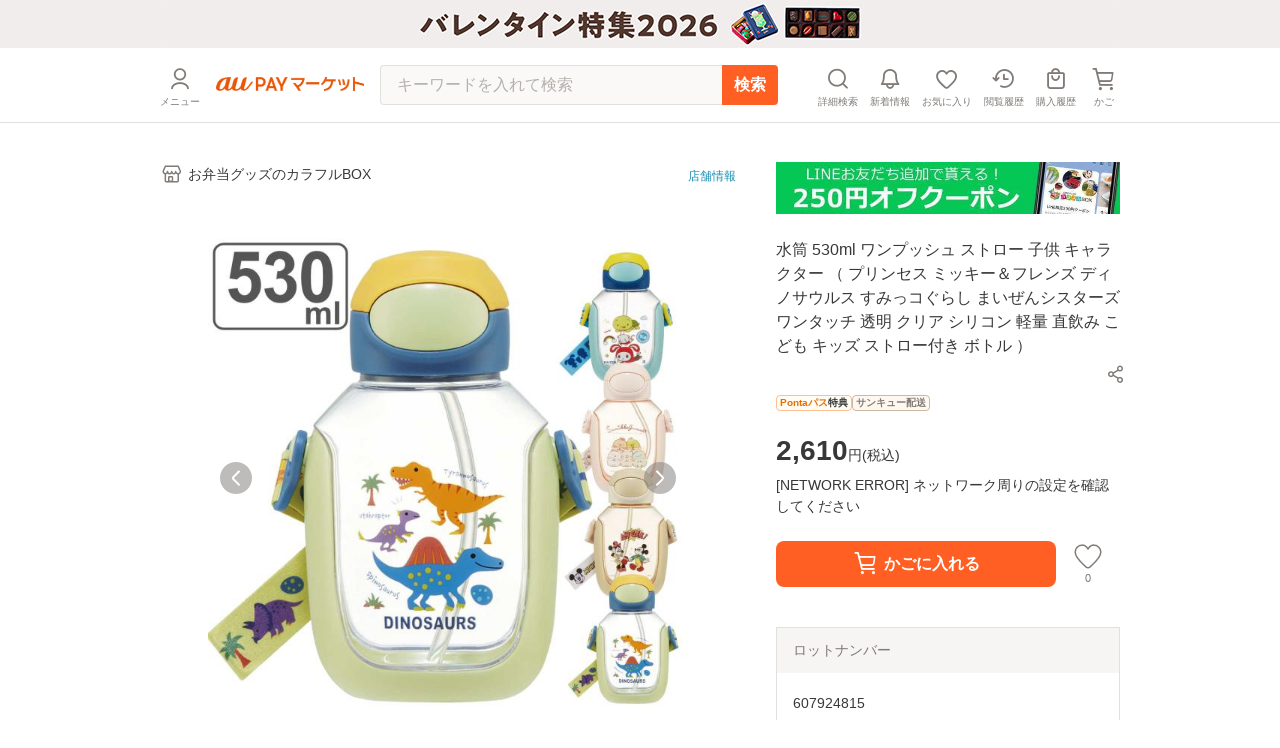

--- FILE ---
content_type: text/html; charset=utf-8
request_url: https://wowma.jp/item/607924815
body_size: 17096
content:
<!DOCTYPE html><html lang="ja"><head><meta charSet="utf-8"/><meta name="viewport" content="width=device-width, minimum-scale=1, maximum-scale=1"/><title>水筒 530ml ワンプッシュ ストロー 子供 キャラクター （ プリンセス ミッキー＆フレンズ ディノサウルス すみっコぐらし まいぜんシスターズ ワンタッチ 透明 クリア シリコン 軽量 直飲み こども キッズ ストロー付き ボトル ）の通販はau PAY マーケット - お弁当グッズのカラフルBOX | au PAY マーケット－通販サイト</title><meta name="description" content="水筒 530ml ワンプッシュ ストロー 子供 キャラクター （ プリンセス ミッキー＆フレンズ ディノサウルス すみっコぐらし まいぜんシスターズ ワンタッチ 透明 クリア シリコン 軽量 直飲み こども キッズ ストロー付き ボトル ）のネットショッピングは通販サイトau PAY マーケット！送料無料商品やセール商品、レビュー（評判）も多数掲載中。ポイントやクーポンをつかったお買い物もOK！あなたの欲しい物がきっと見つかります。"/><meta name="keywords" content="通販,ネットショッピング,au PAY マーケット"/><meta property="og:title" content="水筒 530ml ワンプッシュ ストロー 子供 キャラクター （ プリンセス ミッキー＆フレンズ ディノサウルス すみっコぐらし まいぜんシスターズ ワンタッチ 透明 クリア シリコン 軽量 直飲み こども キッズ ストロー付き ボトル ）｜au PAY マーケット"/><meta property="og:description" content="水筒 530ml ワンプッシュ ストロー 子供 キャラクター （ プリンセス ミッキー＆フレンズ ディノサウルス すみっコぐらし まいぜんシスターズ ワンタッチ 透明 クリア シリコン 軽量 直飲み こども キッズ ストロー付き ボトル ）の商品情報やレビューなど。"/><meta property="og:type" content="website"/><meta property="og:url" content="https://wowma.jp/item/607924815"/><meta property="og:image" content="https://ic4-a.wowma.net/mis/gr/135/livingut.info/images/maker_skater25/419993cb.jpg"/><meta property="og:site_name" content="au PAY マーケット"/><link rel="canonical" href="https://wowma.jp/item/607924815"/><meta property="fb:admins" content="100002479950315"/><meta property="fb:app_id" content="402901866451104"/><meta name="apple-mobile-web-app-title" content="マーケット"/><meta name="format-detection" content="telephone=no"/><link rel="shortcut icon" type="image/x-icon" href="https://assets.wowma.net/web/20260115111053/assets/icon/favicon.ico"/><link rel="icon" type="image/png" href="https://assets.wowma.net/web/20260115111053/assets/icon/favicon.ico"/><meta name="next-head-count" content="18"/><script>
              (function(w,d,s,l,i){w[l]=w[l]||[];w[l].push({'gtm.start':
              new Date().getTime(),event:'gtm.js'});var f=d.getElementsByTagName(s)[0],
              j=d.createElement(s),dl=l!='dataLayer'?'&l='+l:'';j.async=true;j.src=
              'https://www.googletagmanager.com/gtm.js?id='+i+dl;f.parentNode.insertBefore(j,f);
              })(window,document,'script','dataLayer', 'GTM-5BB3ZCW');
              </script><link rel="preload" href="https://assets.wowma.net/web/20260115111053/_next/static/css/c02219202257ea4c.css" as="style"/><link rel="stylesheet" href="https://assets.wowma.net/web/20260115111053/_next/static/css/c02219202257ea4c.css" data-n-g=""/><link rel="preload" href="https://assets.wowma.net/web/20260115111053/_next/static/css/7c9770f2111f1132.css" as="style"/><link rel="stylesheet" href="https://assets.wowma.net/web/20260115111053/_next/static/css/7c9770f2111f1132.css" data-n-p=""/><link rel="preload" href="https://assets.wowma.net/web/20260115111053/_next/static/css/0ff8a102e45fcd83.css" as="style"/><link rel="stylesheet" href="https://assets.wowma.net/web/20260115111053/_next/static/css/0ff8a102e45fcd83.css" data-n-p=""/><link rel="preload" href="https://assets.wowma.net/web/20260115111053/_next/static/css/1dad735a862a682f.css" as="style"/><link rel="stylesheet" href="https://assets.wowma.net/web/20260115111053/_next/static/css/1dad735a862a682f.css" data-n-p=""/><noscript data-n-css=""></noscript><script defer="" nomodule="" src="https://assets.wowma.net/web/20260115111053/_next/static/chunks/polyfills-5cd94c89d3acac5f.js"></script><script src="https://assets.wowma.net/web/20260115111053/_next/static/chunks/webpack-4d512ac1c125a193.js" defer=""></script><script src="https://assets.wowma.net/web/20260115111053/_next/static/chunks/framework-79bce4a3a540b080.js" defer=""></script><script src="https://assets.wowma.net/web/20260115111053/_next/static/chunks/main-1784700cbe611dca.js" defer=""></script><script src="https://assets.wowma.net/web/20260115111053/_next/static/chunks/pages/_app-7fe1db19d7e965ba.js" defer=""></script><script src="https://assets.wowma.net/web/20260115111053/_next/static/chunks/1700-340dc6a7606a3471.js" defer=""></script><script src="https://assets.wowma.net/web/20260115111053/_next/static/chunks/1758-d7dc411249206234.js" defer=""></script><script src="https://assets.wowma.net/web/20260115111053/_next/static/chunks/721-473dbfdf0592b845.js" defer=""></script><script src="https://assets.wowma.net/web/20260115111053/_next/static/chunks/2982-4d4462104cd4a242.js" defer=""></script><script src="https://assets.wowma.net/web/20260115111053/_next/static/chunks/381-d25500600bee11bf.js" defer=""></script><script src="https://assets.wowma.net/web/20260115111053/_next/static/chunks/1577-168ecd3607acbf78.js" defer=""></script><script src="https://assets.wowma.net/web/20260115111053/_next/static/chunks/5804-8ff0b7036b463c6a.js" defer=""></script><script src="https://assets.wowma.net/web/20260115111053/_next/static/chunks/5955-6eef4c36a3ea73cf.js" defer=""></script><script src="https://assets.wowma.net/web/20260115111053/_next/static/chunks/9558-182f2325f28aff95.js" defer=""></script><script src="https://assets.wowma.net/web/20260115111053/_next/static/chunks/pages/item/%5Bitem_id%5D-148de96898d2cc17.js" defer=""></script><script src="https://assets.wowma.net/web/20260115111053/_next/static/M8uxzv--vwmdpg5KTmlnZ/_buildManifest.js" defer=""></script><script src="https://assets.wowma.net/web/20260115111053/_next/static/M8uxzv--vwmdpg5KTmlnZ/_ssgManifest.js" defer=""></script><script src="https://assets.wowma.net/web/20260115111053/_next/static/M8uxzv--vwmdpg5KTmlnZ/_middlewareManifest.js" defer=""></script></head><body><noscript>
              <iframe
                src="https://www.googletagmanager.com/ns.html?id=GTM-5BB3ZCW"
                height="0"
                width="0"
                style="display:none;visibility:hidden"
              /></noscript><div id="__next" data-reactroot=""><div class="Layout_wrapper___cJz3  "><header class="Header_header__Rvrup"><div class="Header_header__inner__nmthx"><div class="Header_header__contents__o3e9y  "><div class="Header_header__main__6DYBe"><div class="Header_header__myMenuIcon__eG2B_"><button class="Header_header__icon__0_3qD Header_header__icon_menu__JKp8E"><i style="font-size:28px;padding:2px" class="Icon_icon__aCIg0 wowma-icons_wowma-icon__sFiYU wowma-icons_wowma-icon-04_person__amrjB base_subTextFont__Ame8D "></i><span class="Header_header__icon_text__jHxvo">メニュー</span></button></div><div class="SideMenu_wrapper__99mab "><div class="SideMenu_background__sp_RX"><div class="SideMenu_iconWrapper__ffeVQ"><i style="font-size:32px;padding:0;color:#FFF" class="Icon_icon__aCIg0 wowma-icons_wowma-icon__sFiYU wowma-icons_wowma-icon-23_close_01__bw_RO undefined "></i></div></div><div class="SideMenu_nav__opC_6"><div><a id="" href="/login?referer=%2Fitem%2F607924815&amp;spe_id=mm_login" class="A_hover__VhuyO "><div class="UserInfoContent_loginItemWrapper__mPVNR"><div class="LoginListItem_loginListItem__bFXL1 UserInfoContent_loginItem__gxvFF undefined undefined"><div class="LoginListItem_title__wv8KS"><span class="UserInfoContent_loginText__HxxhZ">ログイン / 会員登録</span></div><div class="LoginListItem_rightContent__O9T_C"><i style="font-size:24px;padding:2px" class="Icon_icon__aCIg0 wowma-icons_wowma-icon__sFiYU wowma-icons_wowma-icon-17_arrow_r__OWm0S undefined LoginListItem_arrowIcon__hudI2"></i></div></div></div><div class="UserInfoContent_pontaTextWrap__azPDJ"><img src="https://assets.wowma.net/web/20260115111053/assets/img/top/ponta_login.svg" alt="Pontaポイント" class="Image_img__27OX2 undefined"/><p class="UserInfoContent_pontaText__iaEz_">Pontaポイント<!-- -->やクーポンが<br/>利用できます</p></div></a></div><div class="ListMenuContent_listMenuContent__MSvXV"><div class="ListMenuContent_listMenuTitle__M2gVv">お買い物情報・ヘルプ</div><ul class="Listmenu_listmenu__fIPW3  ListMenuContent_listmenu__sKj5i"><li class="Listmenu_listmenu__list___YOjf   "><a id="" href="/login?referer=/bep/m/mblmyp03?spe_id=mm_favorite" class="A_hover__VhuyO Listmenu_listmenu__item__GGL_z" rel="nofollow"><div class="Listmenu_listmenu__text__y1kue">お気に入り</div><i style="font-size:24px;padding:0" class="Icon_icon__aCIg0 wowma-icons_wowma-icon__sFiYU wowma-icons_wowma-icon-17_arrow_r__OWm0S base_subTextFont__Ame8D "></i></a></li><li class="Listmenu_listmenu__list___YOjf   "><a id="" href="/bep/m/histitem1?spe_id=mm_histitem" class="A_hover__VhuyO Listmenu_listmenu__item__GGL_z"><div class="Listmenu_listmenu__text__y1kue">閲覧履歴</div><i style="font-size:24px;padding:0" class="Icon_icon__aCIg0 wowma-icons_wowma-icon__sFiYU wowma-icons_wowma-icon-17_arrow_r__OWm0S base_subTextFont__Ame8D "></i></a></li><li class="Listmenu_listmenu__list___YOjf   "><a id="" href="/login?referer=/orders?spe_id=mm_buyhistitem" class="A_hover__VhuyO Listmenu_listmenu__item__GGL_z" rel="nofollow"><div class="Listmenu_listmenu__text__y1kue">購入履歴</div><i style="font-size:24px;padding:0" class="Icon_icon__aCIg0 wowma-icons_wowma-icon__sFiYU wowma-icons_wowma-icon-17_arrow_r__OWm0S base_subTextFont__Ame8D "></i></a></li><li class="Listmenu_listmenu__list___YOjf   SideNav_loginUser_none__XtAwU"><a id="" href="/review/orders?spe_id=mm_review" class="A_hover__VhuyO Listmenu_listmenu__item__GGL_z"><div class="Listmenu_listmenu__text__y1kue">商品レビュー投稿</div><i style="font-size:24px;padding:0" class="Icon_icon__aCIg0 wowma-icons_wowma-icon__sFiYU wowma-icons_wowma-icon-17_arrow_r__OWm0S base_subTextFont__Ame8D "></i></a></li><li class="Listmenu_listmenu__list___YOjf   "><a id="" href="https://faq.wowma.jp/?spe_id=mm_faq" class="A_hover__VhuyO Listmenu_listmenu__item__GGL_z"><div class="Listmenu_listmenu__text__y1kue">ヘルプ・お問い合わせ</div><i style="font-size:24px;padding:0" class="Icon_icon__aCIg0 wowma-icons_wowma-icon__sFiYU wowma-icons_wowma-icon-17_arrow_r__OWm0S base_subTextFont__Ame8D "></i></a></li></ul></div><div class="ListMenuContent_listMenuContent__MSvXV"><div class="ListMenuContent_listMenuTitle__M2gVv">商品を探す</div><ul class="Listmenu_listmenu__fIPW3  ListMenuContent_listmenu__sKj5i"><li class="Listmenu_listmenu__list___YOjf   "><a id="" href="/category/list/index.html?spe_id=mm_ctglist" class="A_hover__VhuyO Listmenu_listmenu__item__GGL_z"><div class="Listmenu_listmenu__text__y1kue">カテゴリから探す</div><i style="font-size:24px;padding:0" class="Icon_icon__aCIg0 wowma-icons_wowma-icon__sFiYU wowma-icons_wowma-icon-17_arrow_r__OWm0S base_subTextFont__Ame8D "></i></a></li><li class="Listmenu_listmenu__list___YOjf   "><a id="" href="/ranking?spe_id=mm_ranking" class="A_hover__VhuyO Listmenu_listmenu__item__GGL_z"><div class="Listmenu_listmenu__text__y1kue">ランキングから探す</div><i style="font-size:24px;padding:0" class="Icon_icon__aCIg0 wowma-icons_wowma-icon__sFiYU wowma-icons_wowma-icon-17_arrow_r__OWm0S base_subTextFont__Ame8D "></i></a></li><li class="Listmenu_listmenu__list___YOjf   "><a id="" href="/coupon/distribution/index.html?pageCount=1&amp;sortType=0&amp;sortTypeIndex=0&amp;sortDataType=use_end_days&amp;sortDataIndex=4&amp;showMore=1&amp;spe_id=mm_findcoupon" class="A_hover__VhuyO Listmenu_listmenu__item__GGL_z"><div class="Listmenu_listmenu__text__y1kue">クーポンから探す</div><i style="font-size:24px;padding:0" class="Icon_icon__aCIg0 wowma-icons_wowma-icon__sFiYU wowma-icons_wowma-icon-17_arrow_r__OWm0S base_subTextFont__Ame8D "></i></a></li><li class="Listmenu_listmenu__list___YOjf   "><a id="" href="/event/index.html?spe_id=mm_campaign" class="A_hover__VhuyO Listmenu_listmenu__item__GGL_z"><div class="Listmenu_listmenu__text__y1kue">特集・キャンペーンから探す</div><i style="font-size:24px;padding:0" class="Icon_icon__aCIg0 wowma-icons_wowma-icon__sFiYU wowma-icons_wowma-icon-17_arrow_r__OWm0S base_subTextFont__Ame8D "></i></a></li><li class="Listmenu_listmenu__list___YOjf   "><a id="" href="/search/shopSearch.html?spe_id=mm_shoplist" class="A_hover__VhuyO Listmenu_listmenu__item__GGL_z"><div class="Listmenu_listmenu__text__y1kue">お店から探す</div><i style="font-size:24px;padding:0" class="Icon_icon__aCIg0 wowma-icons_wowma-icon__sFiYU wowma-icons_wowma-icon-17_arrow_r__OWm0S base_subTextFont__Ame8D "></i></a></li></ul></div><div class="ListImageMenuContent_listMenuTitle__1nxQX">おすすめ公式ショップ</div><div class=""><div class="ImageLinkItem_imageLinkItem__rCsl_ SideNav_menuItemLongText__E5L_G"><a id="" href="https://plus.wowma.jp/user/34136806/plus/index.html?spe_id=mm_official_shop_1" class="A_hover__VhuyO ImageLinkItem_imageLinkItem__link__KH3qc"><img src="https://assets.wowma.net/web/20260115111053/assets/img/sideMenu/direct.jpg" class="Image_img__27OX2 ImageLinkItem_imageLinkItem__img__c7jvo"/><div><div class="ImageLinkItem_imageLinkItem__text__1ePD4">au PAY マーケットダイレクトストア</div><div class="ImageLinkItem_imageLinkItem__subText__ZYkcf">いつでも最安値挑戦</div></div></a></div><div class="ImageLinkItem_imageLinkItem__rCsl_ "><a id="" href="https://plus.wowma.jp/user/43085033/plus/?spe_id=mm_official_shop_2" class="A_hover__VhuyO ImageLinkItem_imageLinkItem__link__KH3qc"><img src="https://assets.wowma.net/web/20260115111053/assets/img/sideMenu/riquor.jpg" class="Image_img__27OX2 ImageLinkItem_imageLinkItem__img__c7jvo"/><div><div class="ImageLinkItem_imageLinkItem__text__1ePD4">au PAY マーケットリカーショップ</div><div class="ImageLinkItem_imageLinkItem__subText__ZYkcf">お酒・ソフトドリンク</div></div></a></div><div class="ImageLinkItem_imageLinkItem__rCsl_ "><a id="" href="https://plus.wowma.jp/user/52667624/plus/#/?spe_id=mm_official_shop_3" class="A_hover__VhuyO ImageLinkItem_imageLinkItem__link__KH3qc" target="_blank"><img src="https://assets.wowma.net/web/20260115111053/assets/img/sideMenu/bookpass.jpg" class="Image_img__27OX2 ImageLinkItem_imageLinkItem__img__c7jvo"/><div><div class="ImageLinkItem_imageLinkItem__text__1ePD4">auブックパス</div><div class="ImageLinkItem_imageLinkItem__subText__ZYkcf">毎日おトク！電子書籍ストア</div></div></a></div><div class="ImageLinkItem_imageLinkItem__rCsl_ "><a id="" href="https://plus.wowma.jp/user/63579558/plus/index.html?spe_id=mm_official_shop_4" class="A_hover__VhuyO ImageLinkItem_imageLinkItem__link__KH3qc"><img src="https://assets.wowma.net/web/20260115111053/assets/img/sideMenu/auOnlineShop.jpg" class="Image_img__27OX2 ImageLinkItem_imageLinkItem__img__c7jvo"/><div><div class="ImageLinkItem_imageLinkItem__text__1ePD4">au Online Shop</div><div class="ImageLinkItem_imageLinkItem__subText__ZYkcf">au公式！スマホの購入ができます</div></div></a></div><div class="ImageLinkItem_imageLinkItem__rCsl_ "><a id="" href="https://plus.wowma.jp/user/38919370/plus/index.html?spe_id=mm_official_shop_5" class="A_hover__VhuyO ImageLinkItem_imageLinkItem__link__KH3qc"><img src="https://assets.wowma.net/web/20260115111053/assets/img/sideMenu/brand_square.jpg" class="Image_img__27OX2 ImageLinkItem_imageLinkItem__img__c7jvo"/><div><div class="ImageLinkItem_imageLinkItem__text__1ePD4">Brand Square by ○|○|</div><div class="ImageLinkItem_imageLinkItem__subText__ZYkcf">人気ファッションブランド多数</div></div></a></div></div><div class="ListImageMenuContent_listMenuTitle__1nxQX">au PAY マーケット関連サービス</div><div class=""><div class="ImageLinkItem_imageLinkItem__rCsl_ "><a id="" href="https://furusato.wowma.jp/?spe_id=mm_relation_1" class="A_hover__VhuyO ImageLinkItem_imageLinkItem__link__KH3qc" target="_blank"><img src="https://assets.wowma.net/web/20260115111053/assets/img/sideMenu/furusato.jpg" class="Image_img__27OX2 ImageLinkItem_imageLinkItem__img__c7jvo"/><div><div class="ImageLinkItem_imageLinkItem__text__1ePD4">au PAYふるさと納税</div><div class="ImageLinkItem_imageLinkItem__subText__ZYkcf">貯まったポイントで寄附できます</div></div></a></div><div class="ImageLinkItem_imageLinkItem__rCsl_ SideNav_auUser_none__3GXnv"><a id="" href="/event/autoto/index.html?spe_id=prom684663638&amp;spe_id=mm_relation_2" class="A_hover__VhuyO ImageLinkItem_imageLinkItem__link__KH3qc" target="_blank"><img src="https://assets.wowma.net/web/20260115111053/assets/img/sideMenu/autoto.jpg" class="Image_img__27OX2 ImageLinkItem_imageLinkItem__img__c7jvo"/><div><div class="ImageLinkItem_imageLinkItem__text__1ePD4">au PAY toto</div><div class="ImageLinkItem_imageLinkItem__subText__ZYkcf">スポーツくじ購入で目指せ億万長者</div></div></a></div><div class="ImageLinkItem_imageLinkItem__rCsl_ "><a id="" href="/event/shopchannel/index.html?spe_id=mm_relation_3" class="A_hover__VhuyO ImageLinkItem_imageLinkItem__link__KH3qc" target="_blank"><img src="https://assets.wowma.net/web/20260115111053/assets/img/sideMenu/SHOPCHANNEL.jpg" class="Image_img__27OX2 ImageLinkItem_imageLinkItem__img__c7jvo"/><div><div class="ImageLinkItem_imageLinkItem__text__1ePD4">ショップチャンネル</div><div class="ImageLinkItem_imageLinkItem__subText__ZYkcf">厳選アイテムが毎日おトク</div></div></a></div></div></div></div><h1 class="Header_header__logo__RUZ6q"><a id="" class="A_hover__VhuyO Header_header__logoLink__37QDm" href="/"><img src="https://assets.wowma.net/web/20260115111053/assets/img/common/logo_o.png" alt="au PAY マーケット" width="148" height="14" class="Image_img__27OX2 undefined"/></a></h1></div><div class="Header_header__iconList__Pln_p"><a id="" href="/bep/m/ksclist?spe_id=header_cart" class="A_hover__VhuyO Header_header__icon__0_3qD" rel="nofollow"><i style="font-size:28px;padding:2px" class="Icon_icon__aCIg0 wowma-icons_wowma-icon__sFiYU wowma-icons_wowma-icon-01_cart__rwYNg base_subTextFont__Ame8D "></i><span class="Header_header__icon_text__jHxvo">かご</span></a></div></div></div></header><main class="Layout_main__Rwhok"><div><div class="ItemDetails_itemDetails__container__SxYKK"><section><section><div class="BtfAnchorLinkArea_btfAnchorLinkArea__vN0vn BtfAnchorLinkArea_slideOut__PIFxb"><nav class="BtfAnchorLinkArea_btfAnchorLink__Q4_Fq"><ul class="BtfAnchorLinkArea_btfAnchorLink__contents__4h35Z"><li class="BtfAnchorLinkArea_btfAnchorLink__item__EB9lK false">商品画像</li><li class="BtfAnchorLinkArea_btfAnchorLink__item__EB9lK false">商品説明</li><li class="BtfAnchorLinkArea_btfAnchorLink__item__EB9lK false">レビュー</li><li class="BtfAnchorLinkArea_btfAnchorLink__item__EB9lK false">店舗情報</li></ul></nav></div><div class="PageTopAlertAreaLayout_pageTopAlertArea__f_Xr8 "></div><div class="ItemDetails_gridlayout__d7mtG"><div><div class="ItemDetails_shoInfoContents__xxbeS"><div><a id="" href="/user/45700888?spe_id=item_shop_name" class="A_hover__VhuyO ShopName_link__fmIiD"><i style="font-size:24px;padding:0" class="Icon_icon__aCIg0 wowma-icons_wowma-icon__sFiYU wowma-icons_wowma-icon-13_shop__D22Og base_subTextFont__Ame8D "></i><p class="ShopName_text__I7AbT">お弁当グッズのカラフルBOX</p></a></div></div></div><div class="ItemDetails_spLeftRightMargin__rm6Ap"><div class="CommonBannerForStores_commonBannerForStoresContainer__zyHAe CommonBannerForStores_commonBannerForStoresContainer__top__CPhTn"><a id="" href="/user/45700888/plus/line.html?spe_id=item_shop_banner_01" class="A_hover__VhuyO CommonBannerForStores_banner__vQqVM CommonBannerForStores_banner_top__ptlIG"><img src="https://ic4-a.wowma.net/mis/w/1280/h/192/q/90/image.wowma.jp/45700888/ad/641_line.jpg" alt="LINEお友だち追加はこちら" class="Image_img__27OX2 CommonBannerForStores_banner__image__qN5Qz CommonBannerForStores_banner__image_top___W_ez"/></a></div></div></div><div></div><div class="ItemDetails_gridlayout__d7mtG"><div class="ItemDetails_gridlayout_first__euako"><div class="ItemDetails_gridlayout_first_inner__LYz8S"></div></div><div class="ItemDetails_gridlayout_second__nOeyu"><div class="ItemDetails_itemInfo__11HGj"><div class="ItemDetails_itemInfo__right__CC8kA"><h1 class="ItemTitle_itemTitle__xB1b2">水筒 530ml ワンプッシュ ストロー 子供 キャラクター （ プリンセス ミッキー＆フレンズ ディノサウルス すみっコぐらし まいぜんシスターズ ワンタッチ 透明 クリア シリコン 軽量 直飲み こども キッズ ストロー付き ボトル ）</h1><span style="height:4px;min-height:4px" class="Spacer_spacer__yvTyk"></span><div class="ItemDetails_util_rowBothEnds__QFu6E "><div style="margin:0 -8px 0px auto"><div><div class="undefined"><div class="SimpleModal_simpleModal__bvuNq undefined"><div class="SimpleModal_simpleModal__text__A9vae " role="button" aria-label="ボタン" tabindex="0"><button class="ShareButton_shareButton__LoDNX"><i style="font-size:24px;padding:0" class="Icon_icon__aCIg0 wowma-icons_wowma-icon__sFiYU wowma-icons_wowma-icon-12_share_android__Ll0O_ undefined "></i></button></div></div></div></div></div></div><span style="height:8px;min-height:8px" class="Spacer_spacer__yvTyk"></span><div class="ProductPrivilegeLabel_productPrivilegeLabel__m9LBb"><div class="ProductPrivilegeLabel_productPrivilegeLabel__item__G_Nn1"><div class="LabelComp_label__lSC7R LabelComp_label-pontaPass__t6qkQ utility_pontaPassLabelFillBg__IadnR "><span class="utility_pontaPassLabelTextFont__c1BOE">Pontaパス</span>特典</div></div><div class="ProductPrivilegeLabel_productPrivilegeLabel__item__G_Nn1"><div class="LabelComp_label__lSC7R LabelComp_label-thankyou__IPh4i ">サンキュー配送</div></div></div><div><div class="Price_price__HskDt"><div><strong class="Price_price__currentPrice__FaSZR false">2,610<span class="Price_price__tax__tOAy9">円(<!-- -->税込<!-- -->)</span></strong></div></div></div><div class="Point_point__pHtbj"><div class="Point_point__contents__Qy9pf"><div class="Point_point__contents_point__I_6Iu base_defaultTextFont__4XRfx"><span class="Point_point__contents_pointText__itv6x"><span>0</span><span class="Point_point__contents_mark__Z_G4r">ポイント</span></span><span>(1％)</span></div></div><span style="height:4px;min-height:4px" class="Spacer_spacer__yvTyk"></span><a id="" href="/user_guide/thankyou-haisou?spe_id=item_smpass_point" class="A_hover__VhuyO LinkWithImage_linkWithImage__lUvdx  Point_button__VKIVZ" style="padding:4px 4px 4px 8px;width:fit-content"><div class="LinkWithImage_linkWithImage__text__6JzxC"><div class="Point_point__link__BajqZ"><span class="Point_point__link__BajqZ">Pontaパス</span><span class="Point_point__link__BajqZ">会員</span>ならさらに<span class="Point_point__link_bold__BWh5I">+1％</span><span class="Point_point__link__BajqZ">ポイント還元<!-- -->！</span></div></div><i style="font-size:24px;padding:0" class="Icon_icon__aCIg0 wowma-icons_wowma-icon__sFiYU wowma-icons_wowma-icon-17_arrow_r__OWm0S base_subTextFont__Ame8D LinkWithImage_linkWithImage__icon__NHjPA"></i></a></div><div><div class=""></div></div><div class="ItemDetails_cartItem__50Tjr false"></div></div></div><div class="ItemDetails_purchaseSummary__JTpf3"><div class="PurchaseSummaryBox_purchaseSummaryTitleWrap__TX5B0"><div class="PurchaseSummaryBox_purchaseSummaryTitle__sR6JJ">ロットナンバー</div></div><div class="PurchaseSummaryBox_purchaseSummaryContents__KDKyV"><div class="LotNumber_importantNotesContainer__dOHgQ"><p>607924815</p></div></div><div class="PurchaseSummaryBox_purchaseSummaryTitleWrap__TX5B0"><div class="PurchaseSummaryBox_purchaseSummaryTitle__sR6JJ">キャンペーン情報</div></div><div class="PurchaseSummaryBox_purchaseSummaryContents__KDKyV"><a id="" href="/bep/m/kircpn1?user=45700888&amp;spe_id=item_reviewcp" class="A_hover__VhuyO LinkWithImage_linkWithImage__lUvdx  CampaignInformation_button__4cZbs" style="padding:12px 4px 12px 16px"><div class="LinkWithImage_linkWithImage__text__6JzxC"><div class="CampaignInformation_reduction__link__sN5A5 CampaignInformation_review__MMedp"><span class="CampaignInformation_reduction__link_black__U9tf9">レビューキャンペーン</span>開催中<br/>投稿でもれなく<span class="CampaignInformation_reduction__link_orange__ee2qC">ポイント</span><span class="CampaignInformation_reduction__link_black__U9tf9">プレゼント！</span></div></div><i style="font-size:24px;padding:0" class="Icon_icon__aCIg0 wowma-icons_wowma-icon__sFiYU wowma-icons_wowma-icon-17_arrow_r__OWm0S base_subTextFont__Ame8D LinkWithImage_linkWithImage__icon__NHjPA"></i></a></div></div><div class="AppealArea_container__bXkdj ItemDetails_appealAreaWrapper__q0DgB"><div class="AppealArea_lineHeight__Xkn0M">お買い物の前にチェック！</div><a id="" href="/user_guide/thankyou-haisou" class="A_hover__VhuyO LinkWithImage_linkWithImage__lUvdx  AppealArea_link__JLLEM AppealArea_pontaPass__qo0lc"><img src="https://assets.wowma.net/web/20260115111053/assets/img/ponta_pass.png" alt="Pontaパス入会訴求" width="44px" height="30px" class="Image_img__27OX2 LinkWithImage_linkWithImage__image__ZEKnZ"/><div class="LinkWithImage_linkWithImage__text__6JzxC"><span data-testid="pontaPassBenefit-text4">Pontaパス<!-- -->会員なら</span><br/><span data-testid="pontaPassBenefit-text5" class="AppealArea_bold__jXteh">ポイント+<!-- -->1<!-- -->％</span></div><i style="font-size:24px;padding:0" class="Icon_icon__aCIg0 wowma-icons_wowma-icon__sFiYU wowma-icons_wowma-icon-17_arrow_r__OWm0S base_subTextFont__Ame8D LinkWithImage_linkWithImage__icon__NHjPA"></i></a></div></div><div class="ItemDetails_gridlayout_third__zsm7t"><span style="height:40px;min-height:40px" class="Spacer_spacer__yvTyk"></span><span style="height:40px;min-height:40px" class="Spacer_spacer__yvTyk"></span><span style="height:40px;min-height:40px" class="Spacer_spacer__yvTyk"></span><hr class="Line_line__t1EBo  "/><span style="height:40px;min-height:40px" class="Spacer_spacer__yvTyk"></span><div class="ItemDetails_spLeftRightMargin__rm6Ap"><div class="CommonBannerForStores_commonBannerForStoresContainer__zyHAe "><div class="CommonBannerForStores_htmlBody__EzT1_" data-testid="html"><link href="/user/45700888/plus/css/item.css" rel="stylesheet" type="text/css" />
<div class="item_area">
<a href="/feature/pointup-select" target="_blank"><img src="https://image.wowma.jp/45700888/ad/202601pointupselect_640_96.jpg" width="100%"></a>
</div><br>
<table class="item_area2">

<tr>
<td style="padding:3px;"><a href="/user/45700888/plus/soupjar.html" target="_blank"><img src="https://livingut.info/images/banner/450-450soupjar.jpg" width="100%"></a></td>
<td style="padding:3px;"><a href="/user/45700888/plus/ad-bentou.html" target="_blank"><img src="https://livingut.info/images/banner/450-450ad-bentou.jpg" width="100%"></a></td>
<td style="padding:3px;"><a href="/user/45700888/plus/hotlife.html" target="_blank"><img src="https://livingut.info/images/banner/450-450hotlife.jpg" width="100%"></a></td>
</tr>

<tr>
<td style="padding:3px;"><a href="/user/45700888/plus/tower.html" target="_blank"><img src="https://livingut.info/images/banner/450-450tower.jpg" width="100%"></a></td>
<td style="padding:3px;"><a href="/user/45700888/plus/thermos.html" target="_blank"><img src="https://livingut.info/images/banner/450-450thermos.jpg" width="100%"></a></td>
<td style="padding:3px;"><a href="/user/45700888/plus/line.html" target="_blank"><img src="https://image.wowma.jp/45700888/ad/auCBline.jpg" width="100%"></a></td>
</tr>

</table><br>

<div class="item_area">
<a href="/user/45700888/plus/500coupon.html" target="_blank"><img src="https://livingut.info/colorfulbox/images/banner/616_review-coupon.jpg" width="100%"></a>
</div><br>
<div class="item_area">
<a href="/user/45700888/plus/ec_sale_tokka.html" target="_blank"><img src="https://livingut.info/images/banner/616_tokka.jpg" width="100%"></a>
</div><br>
</div></div><span style="height:40px;min-height:40px" class="Spacer_spacer__yvTyk"></span></div><section><div class="ItemDetails_spLeftRightMargin__rm6Ap ItemDetails_itemDescriptionWidth__DzG2g"><h3 style="margin-bottom:16px" class="H_header_mb__Fqkox ">商品説明</h3><div class="SuperComment_itemComment__yR4IC"><div class="SuperComment_uniSuperItemDesc__8V_0Z"><div><div style="max-width:600px !important;"><a href="/user/45700888/plus/re_jump.html" target="_blank"><img src="https://ic4-a.wowma.net/mis/w/640/h/3072/q/90/livingut.info/images/banner/616_kangensai.jpg" border="0" /></a><br><br><b>軽くて持ち運びに便利ワンプッシュストローボトル</b><br><br>●中身が見える透明ボディのストロー飲み水筒です。<br>●本体がプラスチック製で軽く、持ち運びに便利です。<br>●ワンプッシュオープンでシリコーン製のストローが出てきて飲みやすいです。<br>●肩にかけて持ち運べるショルダーベルト付きです。<br>●名前シール付きです。<br>※熱い飲み物は入れないでください。<br><br><br><b>おすすめポイント</b><hr><br><img src="https://ic4-a.wowma.net/mis/w/640/h/3072/q/90/livingut.info/images/maker_skater25/419993-1.jpg" width="100%" /><br><b style="font-size:120%;">ワンプッシュで飲めるストローボトル</b><br>軽くて扱いやすいプラスチック製のストロータイプの水筒です。クリアなボトルなので、残量が分かりやすくお子様がどれくらい飲んだのか一目瞭然です。ストローなのでボトルを傾けずに飲めて小さなお子様や入園前のお子様におすすめです。<br><br><br><b>商品詳細</b><hr><br><img src="https://ic4-a.wowma.net/mis/w/640/h/3072/q/90/livingut.info/images/maker_skater25/419993-2.jpg" width="100%" /><br><b style="font-size:120%;">ワンプッシュで簡単オープン</b><br>ワンプッシュで蓋が開くので、スムーズに水分補給でき、飲み終わったらカチっと閉めるだけのシンプル構造です。小さなお子様でも扱いやすいです。<br><br><img src="https://ic4-a.wowma.net/mis/w/640/h/3072/q/90/livingut.info/images/maker_skater25/419993-3.jpg" width="100%" /><br><b style="font-size:120%;">広口なのでお手入れ楽々</b><br>口径が広いので大きな氷も入れやすく、しっかり洗えて清潔に保てます。<br><br><img src="https://ic4-a.wowma.net/mis/w/640/h/3072/q/90/livingut.info/images/maker_skater25/419993-4.jpg" width="100%" /><br><b style="font-size:120%;">お名前シールとショルダーベルト付き</b><br>お名前シールとショルダーベルト付きです。ショルダーベルトの長さはお子様の成長に合わせて調節でき、毎日の通園、通学、お出かけにも便利です。<br><br><br><b>種類</b><hr><br><img src="https://ic4-a.wowma.net/mis/w/640/h/3072/q/90/livingut.info/images/maker_skater25/419993-co1.jpg" width="100%" /><br><img src="https://ic4-a.wowma.net/mis/w/640/h/3072/q/90/livingut.info/images/maker_skater25/419993-co2.jpg" width="100%" /><br><img src="https://ic4-a.wowma.net/mis/w/640/h/3072/q/90/livingut.info/images/maker_skater25/419993-co3.jpg" width="100%" /><br><img src="https://ic4-a.wowma.net/mis/w/640/h/3072/q/90/livingut.info/images/maker_skater28/419993-co4.jpg" width="100%" /><br><img src="https://ic4-a.wowma.net/mis/w/640/h/3072/q/90/livingut.info/images/maker_skater28/419993-co5.jpg" width="100%" /><br><br><br><table border="1" bordercolor="#ccc" style="font-size:13px; color:#333; border-collapse:collapse; max-width:600px !important; width:100% !important;"><tr><td style="width:20% !important;"><b>サイズ</b></td><td>約 幅11.2×奥行7.6×高さ17.6（cm）</td></tr><tr><td><b>容量</b></td><td>約 530ml</td></tr><tr><td><b>内容量</b></td><td>1個</td></tr><tr><td><b>材質</b></td><td>本体：飽和ポリエステル樹脂<br>本体カバー・押しボタン：ABS樹脂<br>蓋・キャップ・ベルト止具：ポリプロピレン<br>パッキン・飲み口・ストロー：シリコーンゴム<br>ベルト：ポリエステル</td></tr><tr><td><b>種類</b></td><td>プリンセス２３、ＭＫＦＲクッキング、ディノサウルスピク、ＳＧおかし屋さん、まいぜんシスター２３</td></tr><tr><td><b>生産国</b></td><td>中国製</td></tr><tr><td><b>パーツ別耐熱温度</b></td><td>本体・本体カバー・押しボタン：100度<br>蓋・キャップ・ベルト止具：120度<br>パッキン・飲み口・140度</td></tr><tr><td><b>食器洗い乾燥機</b></td><td>使用不可</td></tr><tr><td><b>注意事項</b></td><td>※25度以上の飲料を水を入れないでください。口内やけどや飲み物が逆流する場合があります。<br>※煮沸消毒は絶対にしないでください。</td></tr><tr><td><b>区分</b></td><td><a href="/user/45700888/plus/henpin.html" target="_blank">返品・キャンセル区分（小型商品）</a></td></tr><tr><td><b>ギフト</b></td><td><a href="/u/45700888/c/wrapping" target="_blank">ラッピングページを見る</a></td></tr></table><br><br><br><b>対応しているパーツ・オプション</b><hr><br><table border="0" width="100%"><tr valign="top"><td width="33%"><a href="/u/45700888/c/493392" target="_blank"><img src="https://ic4-a.wowma.net/mis/w/640/h/3072/q/90/livingut.info/images/maker_skater51/493392.jpg" width="98%" border="0" /><br>ボトルハンドル</a></td><td width="33%"></td><td width="33%"></td></tr></table><br><!--■始--><br><a href="/user/45700888/plus/kidsbottle.html" target="_blank"><img src="https://ic4-a.wowma.net/mis/w/640/h/3072/q/90/livingut.info/images/link_banner2/series_kidsbottle.jpg" border="0"></a><br><a href="/user/45700888/plus/bottle.html" target="_blank"><img src="https://ic4-a.wowma.net/mis/w/640/h/3072/q/90/livingut.info/images/link_banner/series_bottle.jpg" border="0"></a><br><a href="/user/45700888/plus/charactor.html" target="_blank"><img src="https://ic4-a.wowma.net/mis/w/640/h/3072/q/90/livingut.info/images/link_banner/series_charactor.jpg" border="0"></a><!--■終--><br><a href="/user/45700888/plus/500coupon.html" target="_blank"><img src="https://ic4-a.wowma.net/mis/w/640/h/3072/q/90/livingut.info/colorfulbox/images/banner/review_banner.jpg" border="0"></a></div></div></div></div><div class="ItemComment_itemCommentBox__AGk7A"><div>CODE/419993</div></div><h4 style="margin-bottom:16px" class="H_header_xsb__4_CTo ">関連キーワード</h4><div class="DetailComment_detailCommentText__oC9sN"><div>軽くて持ち運びに便利ワンプッシュストローボトル<br>《 LH9479 プラスチック マイボトル クリアボトル 持ち運び お出かけ 子ども 子供用 子ども用 こども用 ストローボトル 飲みやすい 広口 洗いやすい 衛生的 便利 ショルダーベルト付き ショルダー ベルト 肩掛け お名前シール付き 可愛い かわいい 女の子 男の子 女子 男子 通園 入園 幼稚園 保育園 お祝い プレゼント 遠足 ピクニック 530 ディズニープリンセス ディズニー ミッキー ミニー 恐竜 ぜんいち マイッキー すみっこぐらし すみっこ すみっコ スケーター skater PDSH6DX 》</div></div></div><hr class="Line_line__t1EBo  "/><span style="height:40px;min-height:40px" class="Spacer_spacer__yvTyk"></span></section><div class="ItemDetails_spLeftRightMargin__rm6Ap" id="reviewAnchor"><h3 style="margin-bottom:16px" class="H_header_mb__Fqkox ">レビュー</h3><div class="ReviewTop_reviewTopHasText__ow5RG"><span class="ReviewTop_reviewTopHasText__text__0mM0r">商品の評価：</span><div class="Review_review__YXeTd "><div class="Review_review__star__ZIOYI "><img src="https://assets.wowma.net/web/20260115111053/assets/icon/3_star_disabled.svg" alt="" class="Image_img__27OX2 undefined"/><img src="https://assets.wowma.net/web/20260115111053/assets/icon/3_star_disabled.svg" alt="" class="Image_img__27OX2 undefined"/><img src="https://assets.wowma.net/web/20260115111053/assets/icon/3_star_disabled.svg" alt="" class="Image_img__27OX2 undefined"/><img src="https://assets.wowma.net/web/20260115111053/assets/icon/3_star_disabled.svg" alt="" class="Image_img__27OX2 undefined"/><img src="https://assets.wowma.net/web/20260115111053/assets/icon/3_star_disabled.svg" alt="" class="Image_img__27OX2 undefined"/></div></div><span><span class="ReviewTop_reviewTopHasText__rate__LD3Sb">-</span>点<span class="ReviewTop_reviewTopHasText__count__7kOon">(<!-- -->0<!-- -->件)</span></span></div><span style="height:40px;min-height:40px" class="Spacer_spacer__yvTyk"></span></div></div></div><div class="ItemDetails_spLeftRightMargin__rm6Ap"></div><div class="ItemDetails_spLeftRightMargin__rm6Ap"><section><h3 style="margin-bottom:16px" class="H_header_mb__Fqkox ">お店の情報</h3><div class="ItemDetails_shopFavContents__EWvGw"><div><a id="" href="/user/45700888?spe_id=item_shop_link" class="A_hover__VhuyO ShopName_link__fmIiD"><i style="font-size:24px;padding:0" class="Icon_icon__aCIg0 wowma-icons_wowma-icon__sFiYU wowma-icons_wowma-icon-13_shop__D22Og base_subTextFont__Ame8D "></i><p class="ShopName_text__I7AbT">お弁当グッズのカラフルBOX</p></a></div></div><span style="height:16px;min-height:16px" class="Spacer_spacer__yvTyk"></span><div class="StoreReview_storeReview__ecuhZ undefined"><span class="StoreReview_storeReview__text__1AVBF">お店の評価：</span><div class="Review_review__YXeTd "><div class="Review_review__star__ZIOYI "><img src="https://assets.wowma.net/web/20260115111053/assets/icon/3_star_disabled.svg" alt="" class="Image_img__27OX2 undefined"/><img src="https://assets.wowma.net/web/20260115111053/assets/icon/3_star_disabled.svg" alt="" class="Image_img__27OX2 undefined"/><img src="https://assets.wowma.net/web/20260115111053/assets/icon/3_star_disabled.svg" alt="" class="Image_img__27OX2 undefined"/><img src="https://assets.wowma.net/web/20260115111053/assets/icon/3_star_disabled.svg" alt="" class="Image_img__27OX2 undefined"/><img src="https://assets.wowma.net/web/20260115111053/assets/icon/3_star_disabled.svg" alt="" class="Image_img__27OX2 undefined"/></div></div><span><span class="StoreReview_storeReview__rate__kubnJ">-</span>点<span class="StoreReview_storeReview__count__fJZbf">(<span>0件</span>)</span></span></div><span style="height:8px;min-height:8px" class="Spacer_spacer__yvTyk"></span><div class="StoreReviewDetailArea_storeReviewDetailArea__o5YCU"><div class="StoreReviewDetail_storeReviewDetail__rB_l9 undefined"><div class="StoreReviewDetail_storeReviewDetail__title__GCOCL">連絡・応対</div><div class="StoreReviewDetail_storeReviewDetail__rateArea___xr4s"><div><i style="font-size:24px;padding:0" class="Icon_icon__aCIg0 wowma-icons_wowma-icon__sFiYU wowma-icons_wowma-icon-43_cs_smile__a6hcj base_subTextFont__Ame8D "></i></div><div class="StoreReviewDetail_storeReviewDetail__rate__SptC6">-</div></div></div><div class="StoreReviewDetail_storeReviewDetail__rB_l9 StoreReviewDetailArea_storeReviewDetailArea__border__8nyNY"><div class="StoreReviewDetail_storeReviewDetail__title__GCOCL">配送スピード</div><div class="StoreReviewDetail_storeReviewDetail__rateArea___xr4s"><div><i style="font-size:24px;padding:0" class="Icon_icon__aCIg0 wowma-icons_wowma-icon__sFiYU wowma-icons_wowma-icon-40_truck__JVvSm base_subTextFont__Ame8D "></i></div><div class="StoreReviewDetail_storeReviewDetail__rate__SptC6">-</div></div></div><div class="StoreReviewDetail_storeReviewDetail__rB_l9 undefined"><div class="StoreReviewDetail_storeReviewDetail__title__GCOCL">梱包</div><div class="StoreReviewDetail_storeReviewDetail__rateArea___xr4s"><div><i style="font-size:24px;padding:0" class="Icon_icon__aCIg0 wowma-icons_wowma-icon__sFiYU wowma-icons_wowma-icon-42_packing__Lof2S base_subTextFont__Ame8D "></i></div><div class="StoreReviewDetail_storeReviewDetail__rate__SptC6">-</div></div></div></div><span style="height:16px;min-height:16px" class="Spacer_spacer__yvTyk"></span><div class="ItemDetails_storeNavi__Vzn25"><div class="StoreNavigation_storeNavigationContainer__FdwhA"><a id="" href="/user/45700888/list/?sort1=ppop30,d&amp;spe_id=item_shopitems" class="A_hover__VhuyO StoreNavigation_storeNavigationContainer__link__AbYFD" rel="nofollow"><i style="font-size:24px;padding:0" class="Icon_icon__aCIg0 wowma-icons_wowma-icon__sFiYU wowma-icons_wowma-icon-08_grid__GAbTX base_subTextFont__Ame8D "></i><div class="StoreNavigation_storeNavigationContainer__text__hhh80">お店の商品一覧</div></a></div><div class="StoreNavigation_storeNavigationContainer__FdwhA"><a id="" href="/bep/m/kmem?user=45700888" class="A_hover__VhuyO StoreNavigation_storeNavigationContainer__link__AbYFD"><i style="font-size:24px;padding:0" class="Icon_icon__aCIg0 wowma-icons_wowma-icon__sFiYU wowma-icons_wowma-icon-39_bullding__kprZ9 base_subTextFont__Ame8D "></i><div class="StoreNavigation_storeNavigationContainer__text__hhh80">販売者情報</div></a></div><div class="StoreNavigation_storeNavigationContainer__FdwhA"><a id="" href="/bep/m/dm40?user=45700888" class="A_hover__VhuyO StoreNavigation_storeNavigationContainer__link__AbYFD"><i style="font-size:24px;padding:0" class="Icon_icon__aCIg0 wowma-icons_wowma-icon__sFiYU wowma-icons_wowma-icon-30_mail__m_M84 base_subTextFont__Ame8D "></i><div class="StoreNavigation_storeNavigationContainer__text__hhh80">メルマガ登録</div></a></div></div></section><span style="height:12px;min-height:12px" class="Spacer_spacer__yvTyk"></span><div class="ItemDetails_storeInfoLink__hFExY"><div class="SlideModal_slideModal__CjAJi"><div class="SlideModal_slideModal__text__q_P0P  undefined"><span class="ShipFeeModal_triggerText__2Lv7V">送料・配送について</span></div></div><div class="SlideModal_slideModal__CjAJi"><div class="SlideModal_slideModal__text__q_P0P  undefined"><span class="PaymentModal_triggerText__OJT_G">支払い方法</span></div></div><div><a id="" href="/bep/m/kmem?user=45700888&amp;e=shipdays#shipdays" class="A_hover__VhuyO "><div class="Text_text__Y0Syg base_linkFont__oOeZK StoreInformationLink_linkText__ix9Gk">支払い・配送時期について</div></a></div><div><a id="" href="/bep/m/kmem?user=45700888#return" class="A_hover__VhuyO "><div class="Text_text__Y0Syg base_linkFont__oOeZK StoreInformationLink_linkText__ix9Gk">キャンセル・返品について</div></a></div><div class="SlideModal_slideModal__CjAJi"><div class="SlideModal_slideModal__text__q_P0P  undefined"><span style="font-size:14px" class="base_linkFont__oOeZK">営業日カレンダー</span></div></div><div><a id="" href="/bep/m/kqy5?eid=607924815" class="A_hover__VhuyO "><div class="Text_text__Y0Syg base_linkFont__oOeZK StoreInformationLink_linkText__ix9Gk">お問い合わせ</div></a></div></div></div><span style="height:40px;min-height:40px" class="Spacer_spacer__yvTyk"></span><div class=""></div><div class="ItemDetails_spLeftRightMargin__rm6Ap"><section><h3 style="margin-bottom:16px" class="H_header_sb__xdrAc ">お店の商品を探す</h3><div class="ItemDetails_searchShopByKeyword__YH7Fv"><div><form method="get" action="/bep/m/klist2" accept-charset="Shift_JIS" autoComplete="off"><input type="hidden" name="e_scope" value="O"/><input type="hidden" name="at" value="FP"/><input type="hidden" name="spe_id" value="item_shopitem_search"/><input type="hidden" name="user" value="45700888"/><div class="SearchTextFieldWithButton_searchBox__rYQz6"><div class="SearchTextField_searchBox__eCd15 SearchTextField_searchBox--withButton__V9mDd "><input type="text" class="TextField_textField__EpYC5   SearchTextField_textField__KC9UF" placeholder="キーワードを入れて検索" name="keyword" value="" title="キーワードを入れて検索"/><button class="SearchTextField_searchBox__submit_icon__5adl1"><i style="font-size:24px;padding:2px" class="Icon_icon__aCIg0 wowma-icons_wowma-icon__sFiYU wowma-icons_wowma-icon-05_search__EZaQI base_disabledTextFont__LvF6j "></i></button></div><span class="SearchTextFieldWithButton_searchBox__noKeywordAlert__zxkaw ">キーワードが入力されていません</span><input type="button" value="検索" class="SearchTextFieldWithButton_searchBox__submit_button__3Oo3K"/></div></form></div><div class="select SearchShopByKeyword_keywordList__rCvYm"><a id="0" href="/bep/m/klist2?keyword=%95%DB%97%E2%90%85%93%9B&amp;user=45700888&amp;spe_id=item_shopitem_kw_1" class="A_hover__VhuyO Button_button__Nw3FH Button_button_tag__8YvLh base_linkFont__oOeZK Select_tagLink__WBbws" tabindex="0">保冷水筒</a><a id="1" href="/bep/m/klist2?keyword=%82%A8%95%D9%93%96%94%A0&amp;user=45700888&amp;spe_id=item_shopitem_kw_2" class="A_hover__VhuyO Button_button__Nw3FH Button_button_tag__8YvLh base_linkFont__oOeZK Select_tagLink__WBbws" tabindex="0">お弁当箱</a><a id="2" href="/bep/m/klist2?keyword=LH3469&amp;user=45700888&amp;spe_id=item_shopitem_kw_3" class="A_hover__VhuyO Button_button__Nw3FH Button_button_tag__8YvLh base_linkFont__oOeZK Select_tagLink__WBbws" tabindex="0">冷凍弁当</a><a id="3" href="/bep/m/klist2?keyword=%83%41%83%45%83%67%83%68%83%41&amp;user=45700888&amp;spe_id=item_shopitem_kw_4" class="A_hover__VhuyO Button_button__Nw3FH Button_button_tag__8YvLh base_linkFont__oOeZK Select_tagLink__WBbws" tabindex="0">行楽</a><a id="4" href="/bep/m/klist2?keyword=%91%97%97%BF%96%B3%97%BF&amp;user=45700888&amp;spe_id=item_shopitem_kw_5" class="A_hover__VhuyO Button_button__Nw3FH Button_button_tag__8YvLh base_linkFont__oOeZK Select_tagLink__WBbws" tabindex="0">送料無料</a></div></div></section></div><section><div class="ItemDetails_spLeftRightMargin__rm6Ap"><h3 style="margin-bottom:16px" class="H_header_sb__xdrAc ">注目の特集</h3></div><div class="ShopCampaign_shopCampaign__hoW2_ ItemDetails_shopCampaign__O6S52"><div class="ShopCampaign_topImageList__pEoez"><ul><li class="ShopCampaign_topImageList__item__2znbX"><a id="" href="/user/45700888/plus/mens-lunch.html" class="A_hover__VhuyO "><img src="https://ic4-a.wowma.net/mi/gr/135/imgu-a.wowma.net/exud/mbshop/45700888/topview_img1_file_A.jpg" class="Image_img__27OX2 undefined"/></a></li><li class="ShopCampaign_topImageList__item__2znbX"><a id="" href="/user/45700888/plus/thermos.html" class="A_hover__VhuyO "><img src="https://ic4-a.wowma.net/mi/gr/135/imgu-a.wowma.net/exud/mbshop/45700888/topview_img2_file_5.jpg" class="Image_img__27OX2 undefined"/></a></li><li class="ShopCampaign_topImageList__item__2znbX"><a id="" href="/user/45700888/plus/ec_sale_tokka.html" class="A_hover__VhuyO "><img src="https://ic4-a.wowma.net/mi/gr/135/imgu-a.wowma.net/exue/mbshop/45700888/topview_img3_file_3.jpg" class="Image_img__27OX2 undefined"/></a></li></ul></div><div class="ShopCampaign_downImageList__L3Ie1"><ul><li class="ShopCampaign_downImageList__item__IUStS"><a id="" href="/user/45700888/plus/cb-japan.html" class="A_hover__VhuyO "><img src="https://ic4-a.wowma.net/mi/gr/115/imgu-a.wowma.net/exue/mbshop/45700888/downview_img1_file_0.jpg" class="Image_img__27OX2 undefined"/></a></li><li class="ShopCampaign_downImageList__item__IUStS"><a id="" href="/user/45700888/plus/cl-bottle.html" class="A_hover__VhuyO "><img src="https://ic4-a.wowma.net/mi/gr/115/imgu-a.wowma.net/exud/mbshop/45700888/downview_img2_file_0.jpg" class="Image_img__27OX2 undefined"/></a></li><li class="ShopCampaign_downImageList__item__IUStS"><a id="" href="/user/45700888/plus/picnicsheet.html" class="A_hover__VhuyO "><img src="https://ic4-a.wowma.net/mi/gr/115/imgu-a.wowma.net/exuc/mbshop/45700888/downview_img3_file_0.jpg" class="Image_img__27OX2 undefined"/></a></li><li class="ShopCampaign_downImageList__item__IUStS"><a id="" href="/user/45700888/plus/outdoor.html" class="A_hover__VhuyO "><img src="https://ic4-a.wowma.net/mi/gr/115/imgu-a.wowma.net/exuc/mbshop/45700888/downview_img4_file_0.jpg" class="Image_img__27OX2 undefined"/></a></li></ul></div><div><ul class="Listmenu_listmenu__fIPW3 Listmenu_listmenu_isColumn__8WoAr "><li class="Listmenu_listmenu__list___YOjf Listmenu_listmenu__list_isColumn__3PONG Listmenu_listmenu__list_pc_2column__SS_23 "><a id="" href="/user/45700888/plus/bottle.html?spe_id=item_special_1" class="A_hover__VhuyO Listmenu_listmenu__item__GGL_z"><div class="Listmenu_listmenu__text__y1kue">水筒・ステンレスボトル特集</div><i style="font-size:24px;padding:0" class="Icon_icon__aCIg0 wowma-icons_wowma-icon__sFiYU wowma-icons_wowma-icon-17_arrow_r__OWm0S base_subTextFont__Ame8D "></i></a></li><li class="Listmenu_listmenu__list___YOjf Listmenu_listmenu__list_isColumn__3PONG Listmenu_listmenu__list_pc_2column__SS_23 "><a id="" href="/user/45700888/plus/soupjar.html?spe_id=item_special_2" class="A_hover__VhuyO Listmenu_listmenu__item__GGL_z"><div class="Listmenu_listmenu__text__y1kue">スープジャーの選び方</div><i style="font-size:24px;padding:0" class="Icon_icon__aCIg0 wowma-icons_wowma-icon__sFiYU wowma-icons_wowma-icon-17_arrow_r__OWm0S base_subTextFont__Ame8D "></i></a></li></ul></div></div></section><div class="ItemDetails_spLeftRightMargin__rm6Ap"><div class=""></div></div><div></div><div class="ItemDetails_spLeftRightMargin__rm6Ap"><div class=""></div></div><div class="ItemDetails_spLeftRightMargin__rm6Ap"><div class="ItemBreadCrumbs_breadcrumb__dCJop undefined"><div><a id="" href="/?spe_id=item_breadcrumb" class="A_hover__VhuyO ItemBreadCrumbs_breadcrumb__item__qZjsF">au PAY マーケット</a><span class="ItemBreadCrumbs_breadcrumb__arrow__mKTPx">&gt;</span></div><div><a id="" href="/category/34?spe_id=item_breadcrumb" class="A_hover__VhuyO ItemBreadCrumbs_breadcrumb__item__qZjsF">キッズベビー・マタニティ</a><span class="ItemBreadCrumbs_breadcrumb__arrow__mKTPx">&gt;</span></div><div><a id="" href="/category/3408?spe_id=item_breadcrumb" class="A_hover__VhuyO ItemBreadCrumbs_breadcrumb__item__qZjsF">子供用キッチン・お弁当グッズ</a><span class="ItemBreadCrumbs_breadcrumb__arrow__mKTPx">&gt;</span></div><div><a id="" href="/category/340816/itemlist?spe_id=item_breadcrumb" class="A_hover__VhuyO ItemBreadCrumbs_breadcrumb__item__qZjsF">子供用水筒</a><span class="ItemBreadCrumbs_breadcrumb__arrow__mKTPx">&gt;</span></div><span>水筒 530ml ワンプッシュ ストロー 子供 キャラクター （ プリンセス ミッキー＆フレンズ ディノサウルス すみっコぐらし まいぜんシスターズ ワンタッチ 透明 クリア シリコン 軽量 直飲み こども キッズ ストロー付き ボトル ）</span></div><span style="height:16px;min-height:16px" class="Spacer_spacer__yvTyk"></span><div class="ItemBreadCrumbs_breadcrumb__dCJop undefined"><div><a id="" href="/?spe_id=item_breadcrumb" class="A_hover__VhuyO ItemBreadCrumbs_breadcrumb__item__qZjsF">au PAY マーケット</a><span class="ItemBreadCrumbs_breadcrumb__arrow__mKTPx">&gt;</span></div><div><a id="" href="/user/45700888?spe_id=item_breadcrumb" class="A_hover__VhuyO ItemBreadCrumbs_breadcrumb__item__qZjsF">お弁当グッズのカラフルBOX</a><span class="ItemBreadCrumbs_breadcrumb__arrow__mKTPx">&gt;</span></div><div><a id="" href="/user/45700888/list/?categ_id=34&amp;spe_id=item_breadcrumb" class="A_hover__VhuyO ItemBreadCrumbs_breadcrumb__item__qZjsF" rel="nofollow">キッズベビー・マタニティ</a><span class="ItemBreadCrumbs_breadcrumb__arrow__mKTPx">&gt;</span></div><div><a id="" href="/user/45700888/list/?categ_id=3408&amp;spe_id=item_breadcrumb" class="A_hover__VhuyO ItemBreadCrumbs_breadcrumb__item__qZjsF" rel="nofollow">子供用キッチン・お弁当グッズ</a><span class="ItemBreadCrumbs_breadcrumb__arrow__mKTPx">&gt;</span></div><div><a id="" href="/user/45700888/list/?categ_id=340816&amp;spe_id=item_breadcrumb" class="A_hover__VhuyO ItemBreadCrumbs_breadcrumb__item__qZjsF" rel="nofollow">子供用水筒</a><span class="ItemBreadCrumbs_breadcrumb__arrow__mKTPx">&gt;</span></div><span>水筒 530ml ワンプッシュ ストロー 子供 キャラクター （ プリンセス ミッキー＆フレンズ ディノサウルス すみっコぐらし まいぜんシスターズ ワンタッチ 透明 クリア シリコン 軽量 直飲み こども キッズ ストロー付き ボトル ）</span></div></div><div class="FloatingCart_wrap__V7d9w  FloatingCart_slideIn___unn3  "><div class="FloatingCart_item__9vpvC"><div class="FloatingCart_item__image__8VQr0"><img src="https://ic4-a.wowma.net/mis/gr/135/livingut.info/images/maker_skater25/419993cb.jpg" alt="" class="Image_img__27OX2 undefined"/></div><div><p class="FloatingCart_item__detail_name__JPqvB">水筒 530ml ワンプッシュ ストロー 子供 キャラクター （ プリンセス ミッキー＆フレンズ ディノサウルス すみっコぐらし まいぜんシスターズ ワンタッチ 透明 クリア シリコン 軽量 直飲み こども キッズ ストロー付き ボトル ）</p><p class="FloatingCart_item__detail_price__LvRS8"><strong>2,610</strong>円(<!-- -->税込<!-- -->)</p></div></div><div><div class="ItemDetails_floatingCartItem__KG0jq"></div></div></div><div></div></section></section></div></div></main><footer class="Footer_footer__aNyJI"><button class="Footer_pageToTopButton__SkngT"><i style="font-size:24px;padding:0;margin-right:4px;line-height:1;color:#807B77" class="Icon_icon__aCIg0 wowma-icons_wowma-icon__sFiYU wowma-icons_wowma-icon-22_pagetop__tkik7 undefined "></i><span>ページトップへ</span></button><div class="Footer_contentsWrap__Pz9nE"><nav class="Footer_contents__dNIbj"><div class="AppDlContent_appWrap__MRHxy"><div class="AppDlContent_appContentWrap__ZJe5x"><div class="AppDlContent_appTitleWrap__qT95b"><img src="https://assets.wowma.net/web/20260115111053/assets/img/common/apple-touch-icon.png" alt="" width="38" height="38" class="Image_img__27OX2 AppDlContent_appIcon__GaGS9"/><div><div class="AppDlContent_appTitle__CtzCD">au PAY マーケットアプリ</div><div class="AppDlContent_appTitle_small__TbR4K">アプリでお買い物をもっと便利に！</div></div></div><div class="AppDlContent_appDlWrap__4RZ7r"><div class="AppDlContent_appDlImgWrap____nn1"><a id="" href="https://app.adjust.com/i5z1r8" class="A_hover__VhuyO "><img src="https://assets.wowma.net/web/20260115111053/assets/img/common/storebadge_ios_w.png" alt="App Storeからダウンロード" class="Image_img__27OX2 AppDlContent_appDlImg_appStore__0fqVk"/></a><div class="AppDlContent_qrImgWrap__Grg7g"><img src="https://assets.wowma.net/web/20260115111053/assets/img/footer/qr_ios.png" alt="qrコードios" class="Image_img__27OX2 AppDlContent_appDlImg_qr__3bNfj"/></div></div><div class="AppDlContent_appDlImgWrap____nn1"><a id="" href="https://app.adjust.com/brv7rg" class="A_hover__VhuyO "><img src="https://assets.wowma.net/web/20260115111053/assets/img/common/storebadge_android.png" alt="Google Playで手に入れよう" class="Image_img__27OX2 AppDlContent_appDlImg_googlePlay__SdaRg"/></a><div class="AppDlContent_qrImgWrap__Grg7g"><img src="https://assets.wowma.net/web/20260115111053/assets/img/footer/qr_google.png" alt="qrコードgoogle" class="Image_img__27OX2 AppDlContent_appDlImg_qr__3bNfj"/></div></div></div></div></div></nav></div><div class="Footer_bottom__xZts2">© 2016 KDDI/au Commerce &amp; Life, Inc.</div></footer></div></div><script id="__NEXT_DATA__" type="application/json">{"props":{"pageProps":{"initialProps":{"userAgent":"Mozilla/5.0 (Macintosh; Intel Mac OS X 10_15_7) AppleWebKit/537.36 (KHTML, like Gecko) Chrome/131.0.0.0 Safari/537.36; ClaudeBot/1.0; +claudebot@anthropic.com)"},"initialState":{"authUser":{"isLogin":false,"isLoading":false,"isLoaded":false,"isUserMeLoaded":false,"errorMessage":""},"items":{"isLoading":false,"items":[],"query":{"e_scope":"O","at":"FP","non_gr":"ex","spe_id":"c_act_sc01","e":"tsrc_topa_v","ipp":"40","keyword":"","categ_id":"80","acc_filter":"Y","ref_id":"catalog_itemlist_all","mode":"pc"},"errorMessage":""},"itemDetails":{"itemPageInfo":{"itemInfo":{"bepSessionId":"6F91AEC4F7CEC54527F6","itemStatus":{"isItemNotFound":false,"isItemBeforePublish":false,"isShopClose":false,"isOuterSite":false},"currentPrice":2610,"itemTitle":"水筒 530ml ワンプッシュ ストロー 子供 キャラクター （ プリンセス ミッキー＆フレンズ ディノサウルス すみっコぐらし まいぜんシスターズ ワンタッチ 透明 クリア シリコン 軽量 直飲み こども キッズ ストロー付き ボトル ）","isSkuProduct":true,"hasFreeOptions":true,"hasPaidOptions":false,"hasShopCalendar":true,"isPreorderProduct":false,"isMypageMigration":true,"remainingItemCount":5,"isShowRemainingStock":false,"isRestockRequestAvailable":false,"topBanner":{"imageUrl":"https://ic4-a.wowma.net/mis/w/1280/h/192/q/90/image.wowma.jp/45700888/ad/641_line.jpg","altText":"LINEお友だち追加はこちら","linkUrl":"/user/45700888/plus/line.html"},"bottomBanner":{"imageUrl":"","altText":"","linkUrl":"","htmlBody":"\u003clink href=\"/user/45700888/plus/css/item.css\" rel=\"stylesheet\" type=\"text/css\" /\u003e\r\n\u003cdiv class=\"item_area\"\u003e\r\n\u003ca href=\"/feature/pointup-select\" target=\"_blank\"\u003e\u003cimg src=\"https://image.wowma.jp/45700888/ad/202601pointupselect_640_96.jpg\" width=\"100%\"\u003e\u003c/a\u003e\r\n\u003c/div\u003e\u003cbr\u003e\r\n\u003ctable class=\"item_area2\"\u003e\r\n\r\n\u003ctr\u003e\r\n\u003ctd style=\"padding:3px;\"\u003e\u003ca href=\"/user/45700888/plus/soupjar.html\" target=\"_blank\"\u003e\u003cimg src=\"https://livingut.info/images/banner/450-450soupjar.jpg\" width=\"100%\"\u003e\u003c/a\u003e\u003c/td\u003e\r\n\u003ctd style=\"padding:3px;\"\u003e\u003ca href=\"/user/45700888/plus/ad-bentou.html\" target=\"_blank\"\u003e\u003cimg src=\"https://livingut.info/images/banner/450-450ad-bentou.jpg\" width=\"100%\"\u003e\u003c/a\u003e\u003c/td\u003e\r\n\u003ctd style=\"padding:3px;\"\u003e\u003ca href=\"/user/45700888/plus/hotlife.html\" target=\"_blank\"\u003e\u003cimg src=\"https://livingut.info/images/banner/450-450hotlife.jpg\" width=\"100%\"\u003e\u003c/a\u003e\u003c/td\u003e\r\n\u003c/tr\u003e\r\n\r\n\u003ctr\u003e\r\n\u003ctd style=\"padding:3px;\"\u003e\u003ca href=\"/user/45700888/plus/tower.html\" target=\"_blank\"\u003e\u003cimg src=\"https://livingut.info/images/banner/450-450tower.jpg\" width=\"100%\"\u003e\u003c/a\u003e\u003c/td\u003e\r\n\u003ctd style=\"padding:3px;\"\u003e\u003ca href=\"/user/45700888/plus/thermos.html\" target=\"_blank\"\u003e\u003cimg src=\"https://livingut.info/images/banner/450-450thermos.jpg\" width=\"100%\"\u003e\u003c/a\u003e\u003c/td\u003e\r\n\u003ctd style=\"padding:3px;\"\u003e\u003ca href=\"/user/45700888/plus/line.html\" target=\"_blank\"\u003e\u003cimg src=\"https://image.wowma.jp/45700888/ad/auCBline.jpg\" width=\"100%\"\u003e\u003c/a\u003e\u003c/td\u003e\r\n\u003c/tr\u003e\r\n\r\n\u003c/table\u003e\u003cbr\u003e\r\n\r\n\u003cdiv class=\"item_area\"\u003e\r\n\u003ca href=\"/user/45700888/plus/500coupon.html\" target=\"_blank\"\u003e\u003cimg src=\"https://livingut.info/colorfulbox/images/banner/616_review-coupon.jpg\" width=\"100%\"\u003e\u003c/a\u003e\r\n\u003c/div\u003e\u003cbr\u003e\r\n\u003cdiv class=\"item_area\"\u003e\r\n\u003ca href=\"/user/45700888/plus/ec_sale_tokka.html\" target=\"_blank\"\u003e\u003cimg src=\"https://livingut.info/images/banner/616_tokka.jpg\" width=\"100%\"\u003e\u003c/a\u003e\r\n\u003c/div\u003e\u003cbr\u003e\r\n"},"shopNameForCell":"お弁当グッズのカラフルBOX","productImageUrls":["https://ic4-a.wowma.net/mis/gr/135/livingut.info/images/maker_skater25/419993cb.jpg","https://ic4-a.wowma.net/mis/gr/135/livingut.info/images/maker_skater25/419993_1.jpg","https://ic4-a.wowma.net/mis/gr/135/livingut.info/images/maker_skater25/419993_2.jpg","https://ic4-a.wowma.net/mis/gr/135/livingut.info/images/maker_skater25/419993_3.jpg","https://ic4-a.wowma.net/mis/gr/135/livingut.info/images/maker_skater25/419993_4.jpg","https://ic4-a.wowma.net/mis/gr/135/livingut.info/images/maker_skater25/419993_5.jpg","https://ic4-a.wowma.net/mis/gr/135/livingut.info/images/maker_skater25/419993_6.jpg","https://ic4-a.wowma.net/mis/gr/135/livingut.info/images/maker_skater25/419993_7.jpg","https://ic4-a.wowma.net/mis/gr/135/livingut.info/images/maker_skater25/419993_8.jpg","https://ic4-a.wowma.net/mis/gr/135/livingut.info/images/maker_skater25/419993_9.jpg","https://ic4-a.wowma.net/mis/gr/135/livingut.info/images/maker_skater25/419993_10.jpg","https://ic4-a.wowma.net/mis/gr/135/livingut.info/images/maker_skater25/419993_11.jpg","https://ic4-a.wowma.net/mis/gr/135/livingut.info/images/maker_skater25/419993_12.jpg","https://ic4-a.wowma.net/mis/gr/135/livingut.info/images/maker_skater25/419993_13.jpg","https://ic4-a.wowma.net/mis/gr/135/livingut.info/images/maker_skater25/419993_14.jpg","https://ic4-a.wowma.net/mis/gr/135/livingut.info/images/maker_skater28/419993_15.jpg","https://ic4-a.wowma.net/mis/gr/135/livingut.info/images/maker_skater28/419993_16.jpg","https://ic4-a.wowma.net/mis/gr/135/livingut.info/images/maker_skater28/419993_17.jpg","https://ic4-a.wowma.net/mis/gr/135/livingut.info/images/maker_skater28/419993_18.jpg"],"productImageLinkNames":["","","","","","","","","","","","","","","","","","",""],"skuInfo":{"skuId":172656799,"header":"","footer":"","limitNumber":0,"stockShowType":"H","rowCount":5,"columnCount":1,"optionName":{"row":"種類","column":""},"skuImageUrls":["","","","",""],"stockList":[[{"isSoldOut":true,"isShortStock":false,"remainingStock":null,"shippingScheduleText":"1月21日〜1月25日"}],[{"isSoldOut":false,"isShortStock":false,"remainingStock":null,"shippingScheduleText":"1月21日〜1月25日"}],[{"isSoldOut":false,"isShortStock":false,"remainingStock":null,"shippingScheduleText":"1月21日〜1月25日"}],[{"isSoldOut":false,"isShortStock":false,"remainingStock":null,"shippingScheduleText":"1月21日〜1月25日"}],[{"isSoldOut":false,"isShortStock":false,"remainingStock":null,"shippingScheduleText":"1月21日〜1月25日"}]],"rowNames":["プリンセス２３","ＭＫＦＲクッキング","ディノサウルスピク","ＳＧおかし屋さん","まいぜんシスター２３"],"columnNames":[""]},"isRestockSkuItem":false,"isAuctionDone":false,"isRequestAccept":false,"isShowMovie":false,"isAppleMovie":false,"isReviewEnabled":true,"timeSaleInfo":{},"isShowCountdown":false,"isShowSoldCounter":false,"isShowLimitedPurchase":false,"isBeforePurchasePeriod":false,"isAfterPurchasePeriod":false,"isFinishedPurchasePeriod":false,"restrictionSaleType":"N","isPremiumProduct":false,"isPremiumShippingProduct":false,"isPremiumPointUpProduct":false,"isPremiumBulkProduct":false,"isThankyouShop":true,"isPontaBenefit":true,"isPontapassCampaign":false,"pontapassCampaignGrantRate":1,"pontapassCampaignBaseRate":1,"priceLabels":{},"taxTypes":{"isInclusiveTax":true,"isExclusiveTax":false,"isNoTax":false},"isKangenSelectItem":false,"isAdultProduct":false,"categoryId":340816,"benefitPointRate":1,"benefitPointIssuePoint":26,"pppdInfo":{},"isCombineShipping":true,"isItemNotForSale":false,"extraItemComment":"\u003cdiv style=\"max-width:600px !important;\"\u003e\u003ca href=\"/user/45700888/plus/re_jump.html\" target=\"_blank\"\u003e\u003cimg src=\"https://ic4-a.wowma.net/mis/w/640/h/3072/q/90/livingut.info/images/banner/616_kangensai.jpg\" border=\"0\" /\u003e\u003c/a\u003e\u003cbr\u003e\u003cbr\u003e\u003cb\u003e軽くて持ち運びに便利ワンプッシュストローボトル\u003c/b\u003e\u003cbr\u003e\u003cbr\u003e●中身が見える透明ボディのストロー飲み水筒です。\u003cbr\u003e●本体がプラスチック製で軽く、持ち運びに便利です。\u003cbr\u003e●ワンプッシュオープンでシリコーン製のストローが出てきて飲みやすいです。\u003cbr\u003e●肩にかけて持ち運べるショルダーベルト付きです。\u003cbr\u003e●名前シール付きです。\u003cbr\u003e※熱い飲み物は入れないでください。\u003cbr\u003e\u003cbr\u003e\u003cbr\u003e\u003cb\u003eおすすめポイント\u003c/b\u003e\u003chr\u003e\u003cbr\u003e\u003cimg src=\"https://ic4-a.wowma.net/mis/w/640/h/3072/q/90/livingut.info/images/maker_skater25/419993-1.jpg\" width=\"100%\" /\u003e\u003cbr\u003e\u003cb style=\"font-size:120%;\"\u003eワンプッシュで飲めるストローボトル\u003c/b\u003e\u003cbr\u003e軽くて扱いやすいプラスチック製のストロータイプの水筒です。クリアなボトルなので、残量が分かりやすくお子様がどれくらい飲んだのか一目瞭然です。ストローなのでボトルを傾けずに飲めて小さなお子様や入園前のお子様におすすめです。\u003cbr\u003e\u003cbr\u003e\u003cbr\u003e\u003cb\u003e商品詳細\u003c/b\u003e\u003chr\u003e\u003cbr\u003e\u003cimg src=\"https://ic4-a.wowma.net/mis/w/640/h/3072/q/90/livingut.info/images/maker_skater25/419993-2.jpg\" width=\"100%\" /\u003e\u003cbr\u003e\u003cb style=\"font-size:120%;\"\u003eワンプッシュで簡単オープン\u003c/b\u003e\u003cbr\u003eワンプッシュで蓋が開くので、スムーズに水分補給でき、飲み終わったらカチっと閉めるだけのシンプル構造です。小さなお子様でも扱いやすいです。\u003cbr\u003e\u003cbr\u003e\u003cimg src=\"https://ic4-a.wowma.net/mis/w/640/h/3072/q/90/livingut.info/images/maker_skater25/419993-3.jpg\" width=\"100%\" /\u003e\u003cbr\u003e\u003cb style=\"font-size:120%;\"\u003e広口なのでお手入れ楽々\u003c/b\u003e\u003cbr\u003e口径が広いので大きな氷も入れやすく、しっかり洗えて清潔に保てます。\u003cbr\u003e\u003cbr\u003e\u003cimg src=\"https://ic4-a.wowma.net/mis/w/640/h/3072/q/90/livingut.info/images/maker_skater25/419993-4.jpg\" width=\"100%\" /\u003e\u003cbr\u003e\u003cb style=\"font-size:120%;\"\u003eお名前シールとショルダーベルト付き\u003c/b\u003e\u003cbr\u003eお名前シールとショルダーベルト付きです。ショルダーベルトの長さはお子様の成長に合わせて調節でき、毎日の通園、通学、お出かけにも便利です。\u003cbr\u003e\u003cbr\u003e\u003cbr\u003e\u003cb\u003e種類\u003c/b\u003e\u003chr\u003e\u003cbr\u003e\u003cimg src=\"https://ic4-a.wowma.net/mis/w/640/h/3072/q/90/livingut.info/images/maker_skater25/419993-co1.jpg\" width=\"100%\" /\u003e\u003cbr\u003e\u003cimg src=\"https://ic4-a.wowma.net/mis/w/640/h/3072/q/90/livingut.info/images/maker_skater25/419993-co2.jpg\" width=\"100%\" /\u003e\u003cbr\u003e\u003cimg src=\"https://ic4-a.wowma.net/mis/w/640/h/3072/q/90/livingut.info/images/maker_skater25/419993-co3.jpg\" width=\"100%\" /\u003e\u003cbr\u003e\u003cimg src=\"https://ic4-a.wowma.net/mis/w/640/h/3072/q/90/livingut.info/images/maker_skater28/419993-co4.jpg\" width=\"100%\" /\u003e\u003cbr\u003e\u003cimg src=\"https://ic4-a.wowma.net/mis/w/640/h/3072/q/90/livingut.info/images/maker_skater28/419993-co5.jpg\" width=\"100%\" /\u003e\u003cbr\u003e\u003cbr\u003e\u003cbr\u003e\u003ctable border=\"1\" bordercolor=\"#ccc\" style=\"font-size:13px; color:#333; border-collapse:collapse; max-width:600px !important; width:100% !important;\"\u003e\u003ctr\u003e\u003ctd style=\"width:20% !important;\"\u003e\u003cb\u003eサイズ\u003c/b\u003e\u003c/td\u003e\u003ctd\u003e約 幅11.2×奥行7.6×高さ17.6（cm）\u003c/td\u003e\u003c/tr\u003e\u003ctr\u003e\u003ctd\u003e\u003cb\u003e容量\u003c/b\u003e\u003c/td\u003e\u003ctd\u003e約 530ml\u003c/td\u003e\u003c/tr\u003e\u003ctr\u003e\u003ctd\u003e\u003cb\u003e内容量\u003c/b\u003e\u003c/td\u003e\u003ctd\u003e1個\u003c/td\u003e\u003c/tr\u003e\u003ctr\u003e\u003ctd\u003e\u003cb\u003e材質\u003c/b\u003e\u003c/td\u003e\u003ctd\u003e本体：飽和ポリエステル樹脂\u003cbr\u003e本体カバー・押しボタン：ABS樹脂\u003cbr\u003e蓋・キャップ・ベルト止具：ポリプロピレン\u003cbr\u003eパッキン・飲み口・ストロー：シリコーンゴム\u003cbr\u003eベルト：ポリエステル\u003c/td\u003e\u003c/tr\u003e\u003ctr\u003e\u003ctd\u003e\u003cb\u003e種類\u003c/b\u003e\u003c/td\u003e\u003ctd\u003eプリンセス２３、ＭＫＦＲクッキング、ディノサウルスピク、ＳＧおかし屋さん、まいぜんシスター２３\u003c/td\u003e\u003c/tr\u003e\u003ctr\u003e\u003ctd\u003e\u003cb\u003e生産国\u003c/b\u003e\u003c/td\u003e\u003ctd\u003e中国製\u003c/td\u003e\u003c/tr\u003e\u003ctr\u003e\u003ctd\u003e\u003cb\u003eパーツ別耐熱温度\u003c/b\u003e\u003c/td\u003e\u003ctd\u003e本体・本体カバー・押しボタン：100度\u003cbr\u003e蓋・キャップ・ベルト止具：120度\u003cbr\u003eパッキン・飲み口・140度\u003c/td\u003e\u003c/tr\u003e\u003ctr\u003e\u003ctd\u003e\u003cb\u003e食器洗い乾燥機\u003c/b\u003e\u003c/td\u003e\u003ctd\u003e使用不可\u003c/td\u003e\u003c/tr\u003e\u003ctr\u003e\u003ctd\u003e\u003cb\u003e注意事項\u003c/b\u003e\u003c/td\u003e\u003ctd\u003e※25度以上の飲料を水を入れないでください。口内やけどや飲み物が逆流する場合があります。\u003cbr\u003e※煮沸消毒は絶対にしないでください。\u003c/td\u003e\u003c/tr\u003e\u003ctr\u003e\u003ctd\u003e\u003cb\u003e区分\u003c/b\u003e\u003c/td\u003e\u003ctd\u003e\u003ca href=\"/user/45700888/plus/henpin.html\" target=\"_blank\"\u003e返品・キャンセル区分（小型商品）\u003c/a\u003e\u003c/td\u003e\u003c/tr\u003e\u003ctr\u003e\u003ctd\u003e\u003cb\u003eギフト\u003c/b\u003e\u003c/td\u003e\u003ctd\u003e\u003ca href=\"/u/45700888/c/wrapping\" target=\"_blank\"\u003eラッピングページを見る\u003c/a\u003e\u003c/td\u003e\u003c/tr\u003e\u003c/table\u003e\u003cbr\u003e\u003cbr\u003e\u003cbr\u003e\u003cb\u003e対応しているパーツ・オプション\u003c/b\u003e\u003chr\u003e\u003cbr\u003e\u003ctable border=\"0\" width=\"100%\"\u003e\u003ctr valign=\"top\"\u003e\u003ctd width=\"33%\"\u003e\u003ca href=\"/u/45700888/c/493392\" target=\"_blank\"\u003e\u003cimg src=\"https://ic4-a.wowma.net/mis/w/640/h/3072/q/90/livingut.info/images/maker_skater51/493392.jpg\" width=\"98%\" border=\"0\" /\u003e\u003cbr\u003eボトルハンドル\u003c/a\u003e\u003c/td\u003e\u003ctd width=\"33%\"\u003e\u003c/td\u003e\u003ctd width=\"33%\"\u003e\u003c/td\u003e\u003c/tr\u003e\u003c/table\u003e\u003cbr\u003e\u003c!--■始--\u003e\u003cbr\u003e\u003ca href=\"/user/45700888/plus/kidsbottle.html\" target=\"_blank\"\u003e\u003cimg src=\"https://ic4-a.wowma.net/mis/w/640/h/3072/q/90/livingut.info/images/link_banner2/series_kidsbottle.jpg\" border=\"0\"\u003e\u003c/a\u003e\u003cbr\u003e\u003ca href=\"/user/45700888/plus/bottle.html\" target=\"_blank\"\u003e\u003cimg src=\"https://ic4-a.wowma.net/mis/w/640/h/3072/q/90/livingut.info/images/link_banner/series_bottle.jpg\" border=\"0\"\u003e\u003c/a\u003e\u003cbr\u003e\u003ca href=\"/user/45700888/plus/charactor.html\" target=\"_blank\"\u003e\u003cimg src=\"https://ic4-a.wowma.net/mis/w/640/h/3072/q/90/livingut.info/images/link_banner/series_charactor.jpg\" border=\"0\"\u003e\u003c/a\u003e\u003c!--■終--\u003e\u003cbr\u003e\u003ca href=\"/user/45700888/plus/500coupon.html\" target=\"_blank\"\u003e\u003cimg src=\"https://ic4-a.wowma.net/mis/w/640/h/3072/q/90/livingut.info/colorfulbox/images/banner/review_banner.jpg\" border=\"0\"\u003e\u003c/a\u003e\u003c/div\u003e","extraItemCommentWithVideo":"\u003cdiv style=\"max-width:600px !important;\"\u003e\u003ca href=\"/user/45700888/plus/re_jump.html\" target=\"_blank\"\u003e\u003cimg src=\"https://ic4-a.wowma.net/mis/w/640/h/3072/q/90/livingut.info/images/banner/616_kangensai.jpg\" border=\"0\" /\u003e\u003c/a\u003e\u003cbr\u003e\u003cbr\u003e\u003cb\u003e軽くて持ち運びに便利ワンプッシュストローボトル\u003c/b\u003e\u003cbr\u003e\u003cbr\u003e●中身が見える透明ボディのストロー飲み水筒です。\u003cbr\u003e●本体がプラスチック製で軽く、持ち運びに便利です。\u003cbr\u003e●ワンプッシュオープンでシリコーン製のストローが出てきて飲みやすいです。\u003cbr\u003e●肩にかけて持ち運べるショルダーベルト付きです。\u003cbr\u003e●名前シール付きです。\u003cbr\u003e※熱い飲み物は入れないでください。\u003cbr\u003e\u003cbr\u003e\u003cbr\u003e\u003cb\u003eおすすめポイント\u003c/b\u003e\u003chr\u003e\u003cbr\u003e\u003cimg src=\"https://ic4-a.wowma.net/mis/w/640/h/3072/q/90/livingut.info/images/maker_skater25/419993-1.jpg\" width=\"100%\" /\u003e\u003cbr\u003e\u003cb style=\"font-size:120%;\"\u003eワンプッシュで飲めるストローボトル\u003c/b\u003e\u003cbr\u003e軽くて扱いやすいプラスチック製のストロータイプの水筒です。クリアなボトルなので、残量が分かりやすくお子様がどれくらい飲んだのか一目瞭然です。ストローなのでボトルを傾けずに飲めて小さなお子様や入園前のお子様におすすめです。\u003cbr\u003e\u003cbr\u003e\u003cbr\u003e\u003cb\u003e商品詳細\u003c/b\u003e\u003chr\u003e\u003cbr\u003e\u003cimg src=\"https://ic4-a.wowma.net/mis/w/640/h/3072/q/90/livingut.info/images/maker_skater25/419993-2.jpg\" width=\"100%\" /\u003e\u003cbr\u003e\u003cb style=\"font-size:120%;\"\u003eワンプッシュで簡単オープン\u003c/b\u003e\u003cbr\u003eワンプッシュで蓋が開くので、スムーズに水分補給でき、飲み終わったらカチっと閉めるだけのシンプル構造です。小さなお子様でも扱いやすいです。\u003cbr\u003e\u003cbr\u003e\u003cimg src=\"https://ic4-a.wowma.net/mis/w/640/h/3072/q/90/livingut.info/images/maker_skater25/419993-3.jpg\" width=\"100%\" /\u003e\u003cbr\u003e\u003cb style=\"font-size:120%;\"\u003e広口なのでお手入れ楽々\u003c/b\u003e\u003cbr\u003e口径が広いので大きな氷も入れやすく、しっかり洗えて清潔に保てます。\u003cbr\u003e\u003cbr\u003e\u003cimg src=\"https://ic4-a.wowma.net/mis/w/640/h/3072/q/90/livingut.info/images/maker_skater25/419993-4.jpg\" width=\"100%\" /\u003e\u003cbr\u003e\u003cb style=\"font-size:120%;\"\u003eお名前シールとショルダーベルト付き\u003c/b\u003e\u003cbr\u003eお名前シールとショルダーベルト付きです。ショルダーベルトの長さはお子様の成長に合わせて調節でき、毎日の通園、通学、お出かけにも便利です。\u003cbr\u003e\u003cbr\u003e\u003cbr\u003e\u003cb\u003e種類\u003c/b\u003e\u003chr\u003e\u003cbr\u003e\u003cimg src=\"https://ic4-a.wowma.net/mis/w/640/h/3072/q/90/livingut.info/images/maker_skater25/419993-co1.jpg\" width=\"100%\" /\u003e\u003cbr\u003e\u003cimg src=\"https://ic4-a.wowma.net/mis/w/640/h/3072/q/90/livingut.info/images/maker_skater25/419993-co2.jpg\" width=\"100%\" /\u003e\u003cbr\u003e\u003cimg src=\"https://ic4-a.wowma.net/mis/w/640/h/3072/q/90/livingut.info/images/maker_skater25/419993-co3.jpg\" width=\"100%\" /\u003e\u003cbr\u003e\u003cimg src=\"https://ic4-a.wowma.net/mis/w/640/h/3072/q/90/livingut.info/images/maker_skater28/419993-co4.jpg\" width=\"100%\" /\u003e\u003cbr\u003e\u003cimg src=\"https://ic4-a.wowma.net/mis/w/640/h/3072/q/90/livingut.info/images/maker_skater28/419993-co5.jpg\" width=\"100%\" /\u003e\u003cbr\u003e\u003cbr\u003e\u003cbr\u003e\u003ctable border=\"1\" bordercolor=\"#ccc\" style=\"font-size:13px; color:#333; border-collapse:collapse; max-width:600px !important; width:100% !important;\"\u003e\u003ctr\u003e\u003ctd style=\"width:20% !important;\"\u003e\u003cb\u003eサイズ\u003c/b\u003e\u003c/td\u003e\u003ctd\u003e約 幅11.2×奥行7.6×高さ17.6（cm）\u003c/td\u003e\u003c/tr\u003e\u003ctr\u003e\u003ctd\u003e\u003cb\u003e容量\u003c/b\u003e\u003c/td\u003e\u003ctd\u003e約 530ml\u003c/td\u003e\u003c/tr\u003e\u003ctr\u003e\u003ctd\u003e\u003cb\u003e内容量\u003c/b\u003e\u003c/td\u003e\u003ctd\u003e1個\u003c/td\u003e\u003c/tr\u003e\u003ctr\u003e\u003ctd\u003e\u003cb\u003e材質\u003c/b\u003e\u003c/td\u003e\u003ctd\u003e本体：飽和ポリエステル樹脂\u003cbr\u003e本体カバー・押しボタン：ABS樹脂\u003cbr\u003e蓋・キャップ・ベルト止具：ポリプロピレン\u003cbr\u003eパッキン・飲み口・ストロー：シリコーンゴム\u003cbr\u003eベルト：ポリエステル\u003c/td\u003e\u003c/tr\u003e\u003ctr\u003e\u003ctd\u003e\u003cb\u003e種類\u003c/b\u003e\u003c/td\u003e\u003ctd\u003eプリンセス２３、ＭＫＦＲクッキング、ディノサウルスピク、ＳＧおかし屋さん、まいぜんシスター２３\u003c/td\u003e\u003c/tr\u003e\u003ctr\u003e\u003ctd\u003e\u003cb\u003e生産国\u003c/b\u003e\u003c/td\u003e\u003ctd\u003e中国製\u003c/td\u003e\u003c/tr\u003e\u003ctr\u003e\u003ctd\u003e\u003cb\u003eパーツ別耐熱温度\u003c/b\u003e\u003c/td\u003e\u003ctd\u003e本体・本体カバー・押しボタン：100度\u003cbr\u003e蓋・キャップ・ベルト止具：120度\u003cbr\u003eパッキン・飲み口・140度\u003c/td\u003e\u003c/tr\u003e\u003ctr\u003e\u003ctd\u003e\u003cb\u003e食器洗い乾燥機\u003c/b\u003e\u003c/td\u003e\u003ctd\u003e使用不可\u003c/td\u003e\u003c/tr\u003e\u003ctr\u003e\u003ctd\u003e\u003cb\u003e注意事項\u003c/b\u003e\u003c/td\u003e\u003ctd\u003e※25度以上の飲料を水を入れないでください。口内やけどや飲み物が逆流する場合があります。\u003cbr\u003e※煮沸消毒は絶対にしないでください。\u003c/td\u003e\u003c/tr\u003e\u003ctr\u003e\u003ctd\u003e\u003cb\u003e区分\u003c/b\u003e\u003c/td\u003e\u003ctd\u003e\u003ca href=\"/user/45700888/plus/henpin.html\" target=\"_blank\"\u003e返品・キャンセル区分（小型商品）\u003c/a\u003e\u003c/td\u003e\u003c/tr\u003e\u003ctr\u003e\u003ctd\u003e\u003cb\u003eギフト\u003c/b\u003e\u003c/td\u003e\u003ctd\u003e\u003ca href=\"/u/45700888/c/wrapping\" target=\"_blank\"\u003eラッピングページを見る\u003c/a\u003e\u003c/td\u003e\u003c/tr\u003e\u003c/table\u003e\u003cbr\u003e\u003cbr\u003e\u003cbr\u003e\u003cb\u003e対応しているパーツ・オプション\u003c/b\u003e\u003chr\u003e\u003cbr\u003e\u003ctable border=\"0\" width=\"100%\"\u003e\u003ctr valign=\"top\"\u003e\u003ctd width=\"33%\"\u003e\u003ca href=\"/u/45700888/c/493392\" target=\"_blank\"\u003e\u003cimg src=\"https://ic4-a.wowma.net/mis/w/640/h/3072/q/90/livingut.info/images/maker_skater51/493392.jpg\" width=\"98%\" border=\"0\" /\u003e\u003cbr\u003eボトルハンドル\u003c/a\u003e\u003c/td\u003e\u003ctd width=\"33%\"\u003e\u003c/td\u003e\u003ctd width=\"33%\"\u003e\u003c/td\u003e\u003c/tr\u003e\u003c/table\u003e\u003cbr\u003e\u003c!--■始--\u003e\u003cbr\u003e\u003ca href=\"/user/45700888/plus/kidsbottle.html\" target=\"_blank\"\u003e\u003cimg src=\"https://ic4-a.wowma.net/mis/w/640/h/3072/q/90/livingut.info/images/link_banner2/series_kidsbottle.jpg\" border=\"0\"\u003e\u003c/a\u003e\u003cbr\u003e\u003ca href=\"/user/45700888/plus/bottle.html\" target=\"_blank\"\u003e\u003cimg src=\"https://ic4-a.wowma.net/mis/w/640/h/3072/q/90/livingut.info/images/link_banner/series_bottle.jpg\" border=\"0\"\u003e\u003c/a\u003e\u003cbr\u003e\u003ca href=\"/user/45700888/plus/charactor.html\" target=\"_blank\"\u003e\u003cimg src=\"https://ic4-a.wowma.net/mis/w/640/h/3072/q/90/livingut.info/images/link_banner/series_charactor.jpg\" border=\"0\"\u003e\u003c/a\u003e\u003c!--■終--\u003e\u003cbr\u003e\u003ca href=\"/user/45700888/plus/500coupon.html\" target=\"_blank\"\u003e\u003cimg src=\"https://ic4-a.wowma.net/mis/w/640/h/3072/q/90/livingut.info/colorfulbox/images/banner/review_banner.jpg\" border=\"0\"\u003e\u003c/a\u003e\u003c/div\u003e","hasWrapping":false,"hasWrappingMessage":false,"hasWrappingNoshiPresenter":false,"hasWrappingNoshi":false,"lotNumber":607924815,"isPreorderItem":false,"isPurchasableItem":true,"isRequestPageTransition":false,"isStatusOpen":true,"shopUserId":45700888,"breadcrumbCategoryCount":3,"isDisplayShipmentDays":true,"hasSpec":false,"itemComment":"CODE/419993","detailComment":"軽くて持ち運びに便利ワンプッシュストローボトル\u003cbr\u003e《 LH9479 プラスチック マイボトル クリアボトル 持ち運び お出かけ 子ども 子供用 子ども用 こども用 ストローボトル 飲みやすい 広口 洗いやすい 衛生的 便利 ショルダーベルト付き ショルダー ベルト 肩掛け お名前シール付き 可愛い かわいい 女の子 男の子 女子 男子 通園 入園 幼稚園 保育園 お祝い プレゼント 遠足 ピクニック 530 ディズニープリンセス ディズニー ミッキー ミニー 恐竜 ぜんいち マイッキー すみっこぐらし すみっこ すみっコ スケーター skater PDSH6DX 》","detailLinkName":"関連キーワード","isDisplayMovie":false,"searchShopByKeywords":{"isDisplay":true,"size":5,"hotKeywordList":[{"word":"保冷水筒","search":"%95%DB%97%E2%90%85%93%9B"},{"word":"お弁当箱","search":"%82%A8%95%D9%93%96%94%A0"},{"word":"冷凍弁当","search":"LH3469"},{"word":"行楽","search":"%83%41%83%45%83%67%83%68%83%41"},{"word":"送料無料","search":"%91%97%97%BF%96%B3%97%BF"}]},"topViewBanner":{"isDisplay":true,"imgListSize":3,"textListSize":0,"imgList":[{"imgUrl":"https://ic4-a.wowma.net/mi/gr/135/imgu-a.wowma.net/exud/mbshop/45700888/topview_img1_file_A.jpg","imgListLink":"/user/45700888/plus/mens-lunch.html"},{"imgUrl":"https://ic4-a.wowma.net/mi/gr/135/imgu-a.wowma.net/exud/mbshop/45700888/topview_img2_file_5.jpg","imgListLink":"/user/45700888/plus/thermos.html"},{"imgUrl":"https://ic4-a.wowma.net/mi/gr/135/imgu-a.wowma.net/exue/mbshop/45700888/topview_img3_file_3.jpg","imgListLink":"/user/45700888/plus/ec_sale_tokka.html"}],"textList":[]},"bottomViewBanner":{"isDisplay":true,"imgListSize":4,"textListSize":2,"imgList":[{"imgUrl":"https://ic4-a.wowma.net/mi/gr/115/imgu-a.wowma.net/exue/mbshop/45700888/downview_img1_file_0.jpg","imgListLink":"/user/45700888/plus/cb-japan.html"},{"imgUrl":"https://ic4-a.wowma.net/mi/gr/115/imgu-a.wowma.net/exud/mbshop/45700888/downview_img2_file_0.jpg","imgListLink":"/user/45700888/plus/cl-bottle.html"},{"imgUrl":"https://ic4-a.wowma.net/mi/gr/115/imgu-a.wowma.net/exuc/mbshop/45700888/downview_img3_file_0.jpg","imgListLink":"/user/45700888/plus/picnicsheet.html"},{"imgUrl":"https://ic4-a.wowma.net/mi/gr/115/imgu-a.wowma.net/exuc/mbshop/45700888/downview_img4_file_0.jpg","imgListLink":"/user/45700888/plus/outdoor.html"}],"textList":[{"text":"水筒・ステンレスボトル特集","link":"/user/45700888/plus/bottle.html"},{"text":"スープジャーの選び方","link":"/user/45700888/plus/soupjar.html"}]},"isAuKantanPayment":true,"isCreditCardPayment":true,"isSecretItem":false,"breadcrumbCategory":{"categoryIds":[34,3408,340816],"categoryNames":["キッズベビー・マタニティ","子供用キッチン・お弁当グッズ","子供用水筒"]},"isOnSale":false,"isReducedTax":false,"hasWrappingWrapping":false,"isYuttariPayment":false,"isShare":false,"isEgift":false},"idGroupInfo":{"isShowSakeWarning":false,"isHideRecommendCategoryRanking":false,"isHideWeeklyRanking":false,"isMovieRegistered":true},"lotReviewSubsetInfo":{"evaluationSummary":null,"reviews":[]}},"isLoaded":true,"isFavoriteItemLoaded":false},"feedback":{"feedback_type":"","feedback_text":""},"recommend":{"isLoaded":false,"recommendCategoryIds":{"firstCategoryId":"36","secondCategoryId":"53"}},"recommendAnalytics":{"targetList":[]},"itemCoupons":{"isLoaded":false},"rouletteTicketSummary":{"ticketSummaryData":{"availableNum":null,"availableEndDateTime":null,"preparingNum":null,"preparingStartDateTime":null,"recentIssueDate":null,"nowDateTime":""},"error":{"flag":false,"message":""},"isLoaded":false},"currentDate":{"currentTimeData":{"time":""},"error":{"isFailure":false,"message":""},"isLoaded":false},"layoutCondition":{"showHeader":true,"showFooter":true,"userAgent":""},"egift":{"deliveryInfo":{},"egiftId":"","receiptInputExpireDate":""},"timeline":{"timelineUnreadCount":0,"isLoading":false,"isLoaded":false}}}},"page":"/item/[item_id]","query":{"item_id":"607924815","keyword":""},"buildId":"M8uxzv--vwmdpg5KTmlnZ","assetPrefix":"https://assets.wowma.net/web/20260115111053","runtimeConfig":{"BFF_WEB_DOMAIN":"wowma.jp","BFF_APP_DOMAIN":"app.wowma.jp","ASSETS_PATH":"https://assets.wowma.net/web/20260115111053","API_SIRIUS_PATH":"https://27mea2ozc1.execute-api.ap-northeast-1.amazonaws.com/prd1","API_SIRIUS_KEY":"OQ2uxIFyE1eOqALnD2PT0T1EZn4qvDeaqk8kAHE1","API_ACCOUNT_PUBLIC_PATH":"https://account.wowma.jp","API_ACCOUNT_INTERNAL_PATH":"https://internal.account.wowma.jp","API_CATALOG_PATH":"https://catalog.wowma.jp","API_CATALOG_PUBLIC_PATH":"https://wowma.jp","API_SUPERSHIP_PATH":"https://suggest.wowma.s4p.jp","API_WOWAD_PATH":"https://ad-ak.wowma.jp","API_RECOMMEND_COUPON_PATH":"https://rec-cpn-api.ads.wowma.s4p.jp","API_RECOMMEND_PATH":"https://tpocdm.wowma.jp","API_DELIVERY_PATH":"https://delivery-api.wowma.net","ENVIRONMENT_PREFIX":"prd1","API_MT_NOTIFICATIONS_PATH":"https://faq.wowma.jp/mt/mt-data-api.cgi/v3/sites/29/entries","POINTPORTAL_PATH":"https://www.point-portal.auone.jp","AUONE_PATH":"https://id.auone.jp","KOTO_SITE_PATH":"https://play.wowma.jp","BOOKPASS_PATH":"https://plus.wowma.jp/user/52667624/plus/#/","BOOKPASS_DOMAIN":"https://bookpass.auone.jp/","FURUSATO_PATH":"https://furusato.wowma.jp/","APP_FORCED_LOGOUT":"true","API_AKAMAI_PATH":"https://api.wowma.net","LOG_LEVEL_CLIENT":"research","SSO_ACCOUNT_LT_COOKIE_NAME":"acnt_lt","SSO_ACCOUNT_UID_COOKIE_NAME":"acnt_uid","SSO_ACCOUNT_KBT_COOKIE_NAME":"acnt_kbt","ROULETTE_PATH":"https://lottery.reward.auone.jp/gift/roulette","IMAGE_RESIZE_SERVER_PATH":"https://ic4-a.wowma.net"},"isFallback":false,"customServer":true,"gip":true,"scriptLoader":[]}</script></body></html>

--- FILE ---
content_type: text/css
request_url: https://plus.wowma.jp/user/45700888/plus/css/item.css
body_size: 256
content:
@charset "utf-8";
/* CSS Document */

.item_area img {width:100%; max-width:640px; margin:0 auto; display:block;}

/*table�Ŏl�p�o�i�[����ׂ�ꍇ*/
.item_area2 {width:100%; max-width:640px; margin:0 auto; border:0px;border-spacing: 5px; table-layout:fixed;}
.item_area2 > .item_area2 td {width:33%;}

/*���X�g�Ŏl�p�o�i�[����ׂ�ꍇ*/
.item_area3 {width:100%; max-width:640px; margin:0 auto; border:0px; font-size: 0; padding:0px;}
.item_area3 > .item_area3 li {width:32%; list-style-type: none; display:inline-block; padding:3px; margin:0;}
@media screen and (max-width: 490px) {.item_area3 > .item_area3 li {width:49%; padding:2px;}}

--- FILE ---
content_type: text/javascript
request_url: https://assets.wowma.net/web/20260115111053/_next/static/chunks/5955-6eef4c36a3ea73cf.js
body_size: 6195
content:
(self.webpackChunk_N_E=self.webpackChunk_N_E||[]).push([[5955],{67112:function(e,t,_){"use strict";_.d(t,{p:function(){return o}});var i=_(85893),r=_(71033),a=_.n(r);function n(e,t,_){return t in e?Object.defineProperty(e,t,{value:_,enumerable:!0,configurable:!0,writable:!0}):e[t]=_,e}var o=function(e){var t=e.list,_=e.type,r=void 0===_?"default":_,o=e.children,d=e.className,l=e.dataNumber;if(t)return(0,i.jsx)(i.Fragment,{children:t.map((function(e,t){return(0,i.jsx)("p",{className:"".concat(a().text," ").concat(a()["text--".concat(r)]," ").concat(d),children:e.text},t)}))});if(o){var s=Number(l)>=10;return(0,i.jsx)("p",function(e){for(var t=1;t<arguments.length;t++){var _=null!=arguments[t]?arguments[t]:{},i=Object.keys(_);"function"===typeof Object.getOwnPropertySymbols&&(i=i.concat(Object.getOwnPropertySymbols(_).filter((function(e){return Object.getOwnPropertyDescriptor(_,e).enumerable})))),i.forEach((function(t){n(e,t,_[t])}))}return e}({className:"".concat(a().text," ").concat(a()["text--".concat(r)]," ").concat(s?a().isTwoDigit:""," ").concat(d)},l&&{"data-number":l},{children:o}))}return null}},63487:function(e,t,_){"use strict";_.d(t,{Z:function(){return o}});var i=_(85893),r=_(67294),a=_(50134),n=_(93099);function o(e){var t=e.formAction,_=e.isShiftJis,o=e.children,d=(0,r.useRef)(null),l=(0,r.useState)(!1),s=l[0],c=l[1],g=function(){var e=d.current;if(e){if(!e.keyword.value)return c(!0),void setTimeout((function(){c(!1)}),3e3);e.keyword.value=(0,a.m)(e.keyword.value),d.current.submit()}};return(0,i.jsx)("div",{children:(0,i.jsxs)("form",{method:"get",ref:d,action:t,acceptCharset:_?"Shift_JIS":"UTF-8",onSubmit:function(e){e.preventDefault(),g()},autoComplete:"off",children:[o,(0,i.jsx)(n.Q,{isShowAlert:s,onClick:g,onEnter:g})]})})}},93099:function(e,t,_){"use strict";_.d(t,{Q:function(){return B}});var i=_(85893),r=_(67294),a=_(57227),n=_.n(a),o=_(39527),d=_(66495),l=_.n(d),s=_(77139),c=_.n(s);function g(e){var t=e.type,_=e.isDisabled,a=void 0!==_&&_,n=e.placeholder,d=void 0===n?"\u30ad\u30fc\u30ef\u30fc\u30c9\u3092\u5165\u308c\u3066\u691c\u7d22":n,s=e.name,g=void 0===s?"keyword":s,m=e.title,u=void 0===m?"\u30ad\u30fc\u30ef\u30fc\u30c9\u3092\u5165\u308c\u3066\u691c\u7d22":m,B=e.handleTextChange,b=e.onChange,h=e.onKeyDown,F=e.onIconClick,p=(0,r.useState)(""),x=p[0],C=p[1],S=c()["searchBox--".concat(t)],T=a?c()["searchBox--disabled"]:"",f=a?"\u5165\u529b\u3067\u304d\u307e\u305b\u3093":d,y=function(e){C(e),B&&B(e)};return(0,i.jsxs)("div",{className:"".concat(c().searchBox," ").concat(S," ").concat(T),children:[(0,i.jsx)(o.nv,{placeholder:f,name:g,value:x,title:u,isDisabled:a,onKeyDown:function(e){a||h&&h(e)},onChange:function(e){a||(y(e.target.value),b&&b(e))},className:c().textField}),x.length>0&&(0,i.jsx)("div",{className:c().searchBox__keywordRemoveButton,onClick:function(){a||y("")},children:(0,i.jsx)(o.JO,{color:l().subTextFont,name:"wowma-icon-23_close_02",size:"xLarge",className:c().searchBox__keywordRemoveButtonIcon})}),(0,i.jsx)("button",{className:c().searchBox__submit_icon,onClick:function(e){a||(e.preventDefault(),F&&F(e))},children:(0,i.jsx)(o.JO,{name:"wowma-icon-05_search",color:l().disabledTextFont,style:{fontSize:"24px"}})})]})}function m(e,t,_){return t in e?Object.defineProperty(e,t,{value:_,enumerable:!0,configurable:!0,writable:!0}):e[t]=_,e}function u(e){for(var t=1;t<arguments.length;t++){var _=null!=arguments[t]?arguments[t]:{},i=Object.keys(_);"function"===typeof Object.getOwnPropertySymbols&&(i=i.concat(Object.getOwnPropertySymbols(_).filter((function(e){return Object.getOwnPropertyDescriptor(_,e).enumerable})))),i.forEach((function(t){m(e,t,_[t])}))}return e}function B(e){var t=e.isDisabled,_=void 0!==t&&t,a=e.placeholder,o=e.name,d=e.title,l=e.isShowAlert,s=void 0!==l&&l,c=e.handleTextChange,m=e.onChange,B=e.onEnter,b=e.onClick,h=(0,r.useRef)(null),F=(0,r.useState)(!1),p=F[0],x=F[1],C={isDisabled:_,placeholder:a,name:o,title:d};return(0,r.useEffect)((function(){s&&(x(!0),setTimeout((function(){x(!1)}),3e3))}),[s]),(0,i.jsxs)("div",{className:n().searchBox,children:[(0,i.jsx)(g,u({},C,{type:"withButton",handleTextChange:c,onChange:function(e){m&&m(e)},onKeyDown:function(e){e.nativeEvent.isComposing||229===e.keyCode||"Enter"===e.key&&B&&B(e)},onIconClick:function(e){b&&b(e)}})),(0,i.jsx)("span",{className:"".concat(n().searchBox__noKeywordAlert," ").concat(p?n().searchBox__noKeywordAlert__show:""),ref:h,children:"\u30ad\u30fc\u30ef\u30fc\u30c9\u304c\u5165\u529b\u3055\u308c\u3066\u3044\u307e\u305b\u3093"}),(0,i.jsx)("input",{type:"button",value:"\u691c\u7d22",className:n().searchBox__submit_button,onClick:function(e){b&&b(e)}})]})}},34716:function(e,t,_){"use strict";_.d(t,{Z:function(){return m}});var i=_(34051),r=_.n(i),a=_(67294),n=_(26628),o=_(47041),d=_(58519),l=_(39146),s=_(50827);function c(e,t,_,i,r,a,n){try{var o=e[a](n),d=o.value}catch(l){return void _(l)}o.done?t(d):Promise.resolve(d).then(i,r)}var g=function(e,t){if(!/^\d{6}$/.test(e)||t&&!/^\d{12}$/.test(t))return!1;var _=t?(0,s.mF)(t):new Date,i=Number(e.substring(0,4)),r=Number(e.substring(4)),a=new Date(i,r-1,1,10,0),n=new Date(i,r,1,9,59);return a<_&&_<n};function m(){var e,t,_,i,s=(0,a.useState)(),m=s[0],u=s[1],B=(0,a.useState)(),b=B[0],h=B[1],F=(0,a.useState)(),p=F[0],x=F[1],C=(0,a.useState)(),S=C[0],T=C[1],f=(0,a.useState)(),y=f[0],I=f[1],k=(0,a.useState)(!0),D=k[0],L=k[1],v=(0,a.useState)(null),P=v[0],w=v[1],R=(0,n.useSelector)((function(e){return e.authUser})).user,A=null===R||void 0===R||null===(e=R.userInfo)||void 0===e||null===(t=e.detail)||void 0===t||null===(_=t.data)||void 0===_||null===(i=_.auidInfo)||void 0===i?void 0:i.csType,W=function(e){return(0,d.Z)(e)?null:e.length>0},j=function(){var e,t=(e=r().mark((function e(){var t,_,i,a,n,d,s,c,m,B;return r().wrap((function(e){for(;;)switch(e.prev=e.next){case 0:if("2"!==A){e.next=3;break}return L(!1),e.abrupt("return");case 3:return e.prev=3,e.next=6,(0,l.X)({method:"get",url:"/api/roulette/campaignList",params:{},logs:{path:"src/hooks/client/useRouletteCampaignList.ts"},cookies:(0,o.getCookies)()});case 6:(t=e.sent).isSuccess()&&(u(t.data),d=t.data.nowDateTime,s=null===(_=t.data.campaigns)||void 0===_?void 0:_.filter((function(e){return"3"===e.achieveType&&!1===e.ticketIssuedFlg&&g(e.campaignMonth,d)})),h(W(s)),c=null===(i=t.data.campaigns)||void 0===i?void 0:i.filter((function(e){return"3"===e.achieveType&&g(e.campaignMonth,d)})),x(W(c)),m=null===(a=t.data.campaigns)||void 0===a?void 0:a.filter((function(e){return"5"===e.achieveType&&g(e.campaignMonth,d)&&!1===e.ticketIssuedFlg})),I(W(m)),B=null===(n=t.data.campaigns)||void 0===n?void 0:n.filter((function(e){return"5"===e.achieveType&&g(e.campaignMonth,d)})),T(W(B))),t.isFailure()&&w(t.error.errorInfo),e.next=14;break;case 11:e.prev=11,e.t0=e.catch(3),w(e.t0);case 14:return e.prev=14,L(!1),e.finish(14);case 17:case"end":return e.stop()}}),e,null,[[3,11,14,17]])})),function(){var t=this,_=arguments;return new Promise((function(i,r){var a=e.apply(t,_);function n(e){c(a,i,r,n,o,"next",e)}function o(e){c(a,i,r,n,o,"throw",e)}n(void 0)}))});return function(){return t.apply(this,arguments)}}();return(0,a.useEffect)((function(){j()}),[R]),{campaignListData:m,trialTicketTargetFlg:b,notPurchasedTicketFlg:p,loading:D,error:P,fetchRouletteCampaignListData:j,membersTicketFlg:S,membersTicketTargetFlg:y}}},71033:function(e){e.exports={primaryFont:"AttentionList_primaryFont__Z9T97",secondaryFont:"AttentionList_secondaryFont__MgWwN",linkFont:"AttentionList_linkFont__0aQ92",cyan500Font:"AttentionList_cyan500Font__OQev9",defaultTextFont:"AttentionList_defaultTextFont__IH3Oq",subTextFont:"AttentionList_subTextFont__1LebA",disabledTextFont:"AttentionList_disabledTextFont__y6QRF",formBoderFont:"AttentionList_formBoderFont__RckjH",borderDarkFont:"AttentionList_borderDarkFont__9ARMh",borderLightFont:"AttentionList_borderLightFont__z0IhU",bgDarkFont:"AttentionList_bgDarkFont__knqxM",bgLightFont:"AttentionList_bgLightFont__Mqu1u",bgErrorFont:"AttentionList_bgErrorFont__AgyOs",bgCampaignFont:"AttentionList_bgCampaignFont__TbySC",bodyBGFont:"AttentionList_bodyBGFont__biJhN",primaryBg:"AttentionList_primaryBg__w_QfE",secondaryBg:"AttentionList_secondaryBg__MADYm",linkBg:"AttentionList_linkBg__XZ9qi",cyan500Bg:"AttentionList_cyan500Bg__pkPrd",defaultTextBg:"AttentionList_defaultTextBg___4Xo4",subTextBg:"AttentionList_subTextBg__6mWdv",disabledTextBg:"AttentionList_disabledTextBg__lEkke",formBoderBg:"AttentionList_formBoderBg__UKbvJ",borderDarkBg:"AttentionList_borderDarkBg__Do51l",borderLightBg:"AttentionList_borderLightBg__l__SJ",bgDarkBg:"AttentionList_bgDarkBg__nrFyo",bgLightBg:"AttentionList_bgLightBg__l8cR1",bgErrorBg:"AttentionList_bgErrorBg__iu_1q",bgCampaignBg:"AttentionList_bgCampaignBg__URr4t",bodyBGBg:"AttentionList_bodyBGBg__4j73X",text:"AttentionList_text__symCj","text--default":"AttentionList_text--default___fTfy","text--kv":"AttentionList_text--kv__Wertd",isTwoDigit:"AttentionList_isTwoDigit__idhN1"}},45113:function(e){e.exports={primaryFont:"PointRateDisplay_primaryFont__586Kd",secondaryFont:"PointRateDisplay_secondaryFont__moPr2",linkFont:"PointRateDisplay_linkFont__05G59",cyan500Font:"PointRateDisplay_cyan500Font__0NH0s",defaultTextFont:"PointRateDisplay_defaultTextFont__35LA_",subTextFont:"PointRateDisplay_subTextFont___MkvR",disabledTextFont:"PointRateDisplay_disabledTextFont__B1qSQ",formBoderFont:"PointRateDisplay_formBoderFont__y8ONw",borderDarkFont:"PointRateDisplay_borderDarkFont__X8Az6",borderLightFont:"PointRateDisplay_borderLightFont__DiKph",bgDarkFont:"PointRateDisplay_bgDarkFont__XrnAz",bgLightFont:"PointRateDisplay_bgLightFont__NR9Bv",bgErrorFont:"PointRateDisplay_bgErrorFont__XZTNo",bgCampaignFont:"PointRateDisplay_bgCampaignFont__cQOLj",bodyBGFont:"PointRateDisplay_bodyBGFont__nJxb5",primaryBg:"PointRateDisplay_primaryBg__fJy2p",secondaryBg:"PointRateDisplay_secondaryBg__5hJ_P",linkBg:"PointRateDisplay_linkBg__Lr_nC",cyan500Bg:"PointRateDisplay_cyan500Bg__YeXV1",defaultTextBg:"PointRateDisplay_defaultTextBg__fQDV_",subTextBg:"PointRateDisplay_subTextBg__2TEph",disabledTextBg:"PointRateDisplay_disabledTextBg__u17Gz",formBoderBg:"PointRateDisplay_formBoderBg__9iQs2",borderDarkBg:"PointRateDisplay_borderDarkBg__1C4fM",borderLightBg:"PointRateDisplay_borderLightBg__mUtyq",bgDarkBg:"PointRateDisplay_bgDarkBg__ie8rH",bgLightBg:"PointRateDisplay_bgLightBg__9Uemy",bgErrorBg:"PointRateDisplay_bgErrorBg__Lt234",bgCampaignBg:"PointRateDisplay_bgCampaignBg__aQW2c",bodyBGBg:"PointRateDisplay_bodyBGBg__ZCc_n",bpRatePoint:"PointRateDisplay_bpRatePoint__oCkSI",bpRateHighlight:"PointRateDisplay_bpRateHighlight__KS8bR",bold:"PointRateDisplay_bold__bmtse",pointValue:"PointRateDisplay_pointValue__XAgQn",parentheses:"PointRateDisplay_parentheses__hXbcU",bpRatePointUpSelect:"PointRateDisplay_bpRatePointUpSelect__3uTDA",pointUpSelectText:"PointRateDisplay_pointUpSelectText__MqU0F"}},77139:function(e){e.exports={primaryFont:"SearchTextField_primaryFont__An8P8",secondaryFont:"SearchTextField_secondaryFont__51CdY",linkFont:"SearchTextField_linkFont__sCpkr",cyan500Font:"SearchTextField_cyan500Font__Too2u",defaultTextFont:"SearchTextField_defaultTextFont__RxMwp",subTextFont:"SearchTextField_subTextFont__GeUxR",disabledTextFont:"SearchTextField_disabledTextFont__jiTSA",formBoderFont:"SearchTextField_formBoderFont__eh6qa",borderDarkFont:"SearchTextField_borderDarkFont__YoLuz",borderLightFont:"SearchTextField_borderLightFont__MSPyp",bgDarkFont:"SearchTextField_bgDarkFont__GXOb_",bgLightFont:"SearchTextField_bgLightFont__VBcjS",bgErrorFont:"SearchTextField_bgErrorFont__bWnnc",bgCampaignFont:"SearchTextField_bgCampaignFont__i8LYc",bodyBGFont:"SearchTextField_bodyBGFont__AkIh6",primaryBg:"SearchTextField_primaryBg__GZOzN",secondaryBg:"SearchTextField_secondaryBg__1L2nv",linkBg:"SearchTextField_linkBg__RT_h6",cyan500Bg:"SearchTextField_cyan500Bg__p_Jlt",defaultTextBg:"SearchTextField_defaultTextBg__jQxVl",subTextBg:"SearchTextField_subTextBg__DLC1_",disabledTextBg:"SearchTextField_disabledTextBg__NCequ",formBoderBg:"SearchTextField_formBoderBg__U2nTr",borderDarkBg:"SearchTextField_borderDarkBg__5jeBN",borderLightBg:"SearchTextField_borderLightBg__6do2y",bgDarkBg:"SearchTextField_bgDarkBg__9w0Hd",bgLightBg:"SearchTextField_bgLightBg__WI1_s",bgErrorBg:"SearchTextField_bgErrorBg__BTBxJ",bgCampaignBg:"SearchTextField_bgCampaignBg__i_FcH",bodyBGBg:"SearchTextField_bodyBGBg__JGykV",searchBox:"SearchTextField_searchBox__eCd15",searchBox__submit_icon:"SearchTextField_searchBox__submit_icon__5adl1",searchBox__keywordRemoveButton:"SearchTextField_searchBox__keywordRemoveButton__SjtKo",searchBox__keywordRemoveButtonIcon:"SearchTextField_searchBox__keywordRemoveButtonIcon__uYmKg","searchBox--withButton":"SearchTextField_searchBox--withButton__V9mDd",textField:"SearchTextField_textField__KC9UF","searchBox--default":"SearchTextField_searchBox--default__qe3bD","searchBox--small":"SearchTextField_searchBox--small__Dt51p"}},57227:function(e){e.exports={appear:"__SearchTextFieldWithButton_module_css__appear",primaryFont:"SearchTextFieldWithButton_primaryFont__TRTBu",secondaryFont:"SearchTextFieldWithButton_secondaryFont__p_W_g",linkFont:"SearchTextFieldWithButton_linkFont__Uh20L",cyan500Font:"SearchTextFieldWithButton_cyan500Font__UqAPj",defaultTextFont:"SearchTextFieldWithButton_defaultTextFont__6uqHR",subTextFont:"SearchTextFieldWithButton_subTextFont__NzvAp",disabledTextFont:"SearchTextFieldWithButton_disabledTextFont__tsw0L",formBoderFont:"SearchTextFieldWithButton_formBoderFont__Cydj5",borderDarkFont:"SearchTextFieldWithButton_borderDarkFont__6__IP",borderLightFont:"SearchTextFieldWithButton_borderLightFont__wK3o0",bgDarkFont:"SearchTextFieldWithButton_bgDarkFont__FsUvs",bgLightFont:"SearchTextFieldWithButton_bgLightFont__EmI8z",bgErrorFont:"SearchTextFieldWithButton_bgErrorFont__6ZTCl",bgCampaignFont:"SearchTextFieldWithButton_bgCampaignFont___vtru",bodyBGFont:"SearchTextFieldWithButton_bodyBGFont__ATr_B",primaryBg:"SearchTextFieldWithButton_primaryBg__2Rm_e",secondaryBg:"SearchTextFieldWithButton_secondaryBg__U0rUv",linkBg:"SearchTextFieldWithButton_linkBg__QkigU",cyan500Bg:"SearchTextFieldWithButton_cyan500Bg__OmXzN",defaultTextBg:"SearchTextFieldWithButton_defaultTextBg___gFpS",subTextBg:"SearchTextFieldWithButton_subTextBg__Ajvel",disabledTextBg:"SearchTextFieldWithButton_disabledTextBg__lqj0p",formBoderBg:"SearchTextFieldWithButton_formBoderBg__yHBxt",borderDarkBg:"SearchTextFieldWithButton_borderDarkBg__EEMXH",borderLightBg:"SearchTextFieldWithButton_borderLightBg__bHImT",bgDarkBg:"SearchTextFieldWithButton_bgDarkBg__gln0m",bgLightBg:"SearchTextFieldWithButton_bgLightBg__ESM_U",bgErrorBg:"SearchTextFieldWithButton_bgErrorBg___Q79_",bgCampaignBg:"SearchTextFieldWithButton_bgCampaignBg__PK7us",bodyBGBg:"SearchTextFieldWithButton_bodyBGBg__Lt2x0",searchBox:"SearchTextFieldWithButton_searchBox__rYQz6",searchBox__submit_button:"SearchTextFieldWithButton_searchBox__submit_button__3Oo3K",searchBox__noKeywordAlert:"SearchTextFieldWithButton_searchBox__noKeywordAlert__zxkaw",searchBox__noKeywordAlert__show:"SearchTextFieldWithButton_searchBox__noKeywordAlert__show__X1TM1",__SearchTextFieldWithButton_module_css__appear:"SearchTextFieldWithButton___SearchTextFieldWithButton_module_css__appear__kE9PB"}},47670:function(e){e.exports={primaryFont:"SlideItemCard_primaryFont__rsXfM",secondaryFont:"SlideItemCard_secondaryFont__6pW6T",linkFont:"SlideItemCard_linkFont__iM737",cyan500Font:"SlideItemCard_cyan500Font__ROell",defaultTextFont:"SlideItemCard_defaultTextFont__qzDSV",subTextFont:"SlideItemCard_subTextFont__kO3qx",disabledTextFont:"SlideItemCard_disabledTextFont__L1gi1",formBoderFont:"SlideItemCard_formBoderFont__wNqqL",borderDarkFont:"SlideItemCard_borderDarkFont__lP_CN",borderLightFont:"SlideItemCard_borderLightFont__4kE9D",bgDarkFont:"SlideItemCard_bgDarkFont__JgPyK",bgLightFont:"SlideItemCard_bgLightFont__oczYx",bgErrorFont:"SlideItemCard_bgErrorFont__0LJ15",bgCampaignFont:"SlideItemCard_bgCampaignFont__meB9M",bodyBGFont:"SlideItemCard_bodyBGFont__S1DDE",primaryBg:"SlideItemCard_primaryBg__fCQ0B",secondaryBg:"SlideItemCard_secondaryBg__lKVCh",linkBg:"SlideItemCard_linkBg__ibBoF",cyan500Bg:"SlideItemCard_cyan500Bg__0qeo4",defaultTextBg:"SlideItemCard_defaultTextBg__pmORf",subTextBg:"SlideItemCard_subTextBg__W8fsG",disabledTextBg:"SlideItemCard_disabledTextBg__7q_w4",formBoderBg:"SlideItemCard_formBoderBg__f4IHe",borderDarkBg:"SlideItemCard_borderDarkBg__AaV5u",borderLightBg:"SlideItemCard_borderLightBg__jVTDk",bgDarkBg:"SlideItemCard_bgDarkBg__x0bgp",bgLightBg:"SlideItemCard_bgLightBg__2kY5a",bgErrorBg:"SlideItemCard_bgErrorBg__Zr3bv",bgCampaignBg:"SlideItemCard_bgCampaignBg__WATsE",bodyBGBg:"SlideItemCard_bodyBGBg__r72ga",saleTextFont:"SlideItemCard_saleTextFont__cOQks",successFont:"SlideItemCard_successFont__Fv70F",commonLabelFont:"SlideItemCard_commonLabelFont__2uB_L",orange500Font:"SlideItemCard_orange500Font__7jDRp",reviewFont:"SlideItemCard_reviewFont__1xsoo",premiumTextFont:"SlideItemCard_premiumTextFont__uEj2M",digitalButtonFont:"SlideItemCard_digitalButtonFont__t7VJ2",saleFillFont:"SlideItemCard_saleFillFont__JHwgk",premiumFillFont:"SlideItemCard_premiumFillFont__4Nztz",furusatoFont:"SlideItemCard_furusatoFont__5H29r",saleTextBg:"SlideItemCard_saleTextBg__KepBF",successBg:"SlideItemCard_successBg__9TDDg",commonLabelBg:"SlideItemCard_commonLabelBg__A1lDp",orange500Bg:"SlideItemCard_orange500Bg__0Gzd2",reviewBg:"SlideItemCard_reviewBg__lXBcX",premiumTextBg:"SlideItemCard_premiumTextBg__TwJ_S",digitalButtonBg:"SlideItemCard_digitalButtonBg__Ug7hK",saleFillBg:"SlideItemCard_saleFillBg__IVWfq",premiumFillBg:"SlideItemCard_premiumFillBg__HDDPT",furusatoBg:"SlideItemCard_furusatoBg___l931",choKangenSelectBg:"SlideItemCard_choKangenSelectBg__6ZXtf",pontaPassTextFont:"SlideItemCard_pontaPassTextFont__zWfbD",pontaPassLabelTextFont:"SlideItemCard_pontaPassLabelTextFont__1YsVP",pontaPassLabelFillBg:"SlideItemCard_pontaPassLabelFillBg__SCGCZ",itemCard:"SlideItemCard_itemCard__u6M8c",itemCard__item:"SlideItemCard_itemCard__item___ZI8d",itemCard__linkArea:"SlideItemCard_itemCard__linkArea__Dv_dE",itemCard__figure:"SlideItemCard_itemCard__figure__UIej8",itemCard__thumb:"SlideItemCard_itemCard__thumb__ds_qu",itemCard__upperLabel:"SlideItemCard_itemCard__upperLabel__PQ2oD",itemCard__name:"SlideItemCard_itemCard__name__sQNSN",itemCard__normalPrice:"SlideItemCard_itemCard__normalPrice__tcT_c",itemCard__currentPrice:"SlideItemCard_itemCard__currentPrice__cFPwj",itemCard__priceArea:"SlideItemCard_itemCard__priceArea__RFRuV",itemCard__priceNum:"SlideItemCard_itemCard__priceNum__p0EWc",itemCard__priceNum_timesale:"SlideItemCard_itemCard__priceNum_timesale__dwui2",itemCard__tax:"SlideItemCard_itemCard__tax___mF7_",itemCard__tax_timesale:"SlideItemCard_itemCard__tax_timesale__0_i1Z",itemCard__bottomLabels:"SlideItemCard_itemCard__bottomLabels__YU9K5",itemCard__saleLabels:"SlideItemCard_itemCard__saleLabels__dkvER",itemCard__optionLabels:"SlideItemCard_itemCard__optionLabels__Ga0fG",itemCard__bottom_review:"SlideItemCard_itemCard__bottom_review__eP3Dz",itemCard__reviewCount:"SlideItemCard_itemCard__reviewCount__eiLnx",label:"SlideItemCard_label__TSe_A",label_fixSize:"SlideItemCard_label_fixSize__1m1Qp",label__wide:"SlideItemCard_label__wide__c4fm6",label__wide_premium_au:"SlideItemCard_label__wide_premium_au__aFUnd",label__wide_sale:"SlideItemCard_label__wide_sale__Q7k4G",label__wide_chokangen:"SlideItemCard_label__wide_chokangen__zTTsM",label__saleLabel:"SlideItemCard_label__saleLabel__DTJbj",label__ranking:"SlideItemCard_label__ranking__WzmmO",label__freeShipping:"SlideItemCard_label__freeShipping__BSj58",label__freeShipping_bottomLabel:"SlideItemCard_label__freeShipping_bottomLabel__goTNo",pointTotalPrice:"SlideItemCard_pointTotalPrice__HfkPR",pointTotalPrice__text:"SlideItemCard_pointTotalPrice__text__R_tfq",pointTotalPrice__price:"SlideItemCard_pointTotalPrice__price__2SsSU",pointTotalPrice__unit:"SlideItemCard_pointTotalPrice__unit__eAbQX",favoriteContents:"SlideItemCard_favoriteContents__F0bRW",favoriteContents__button:"SlideItemCard_favoriteContents__button__Ed3G2",favoriteContents__favoriteIcon:"SlideItemCard_favoriteContents__favoriteIcon__o0Hta",pppdRateLabel:"SlideItemCard_pppdRateLabel__83QUk",headingMargin:"SlideItemCard_headingMargin__qhFkm",contentsMargin:"SlideItemCard_contentsMargin__2iBG9",slideItemCard:"SlideItemCard_slideItemCard__yZoUx",slideItemCard__title:"SlideItemCard_slideItemCard__title__BPJ3H",slideItemCard__contentsBorder_all:"SlideItemCard_slideItemCard__contentsBorder_all__Yxc2Q",slideItemCard__skeletonPrev:"SlideItemCard_slideItemCard__skeletonPrev__xDXF8",slideItemCard__skeletonNext:"SlideItemCard_slideItemCard__skeletonNext__XkbFN",itemCard__comparison_name:"SlideItemCard_itemCard__comparison_name__g183l",itemCard__comparison_price:"SlideItemCard_itemCard__comparison_price__Lrovo",itemCard__comparison_priceDetail:"SlideItemCard_itemCard__comparison_priceDetail__dKA7t",itemCard__review:"SlideItemCard_itemCard__review__64bAE",itemCard__shop:"SlideItemCard_itemCard__shop__BI1Fm",itemCard__shop_icon:"SlideItemCard_itemCard__shop_icon__jixXV",itemCard__shop_name:"SlideItemCard_itemCard__shop_name__a45SI"}}}]);

--- FILE ---
content_type: text/javascript
request_url: https://assets.wowma.net/web/20260115111053/_next/static/chunks/6521-c777e3e2538f9f60.js
body_size: 14091
content:
(self.webpackChunk_N_E=self.webpackChunk_N_E||[]).push([[6521],{77640:function(e,t,n){"use strict";n.d(t,{c:function(){return s}});var r=n(85893),o=n(39527),i=n(66495),a=n.n(i),c=n(76971),l=n.n(c),s=function(e){var t=e.headingType,n=void 0===t?"SB":t,i=e.headingText,c=e.as,s=e.aProps,u=e.moreLink,d=e.moreLinkTextClassName,_=void 0===d?"":d,p=e.moreLinkText,f=e.onClick;return(0,r.jsxs)("div",{className:l().wrapper,children:[(0,r.jsx)("div",{className:l().headingArea,children:(0,r.jsx)(o.H,{type:n,className:l().headingText,children:i})}),(0,r.jsxs)(o.A,{href:u,as:c,onClick:f,className:"".concat(l().linkArea," ").concat(l().moreLink),aProps:s,children:[(0,r.jsx)("span",{className:"".concat(a().subTextFont," ").concat(l().moreLink__text," ").concat(_),children:p}),(0,r.jsx)(o.JO,{color:a().subTextFont,name:"wowma-icon-17_arrow_r",style:{fontSize:"28px"},shouldHavePadding:!1,className:l().icon})]})]})}},39582:function(e,t,n){"use strict";n.d(t,{L:function(){return u}});var r=n(85893),o=n(5152),i=n(11548),a=n.n(i);function c(e,t,n){return t in e?Object.defineProperty(e,t,{value:n,enumerable:!0,configurable:!0,writable:!0}):e[t]=n,e}function l(e){for(var t=1;t<arguments.length;t++){var n=null!=arguments[t]?arguments[t]:{},r=Object.keys(n);"function"===typeof Object.getOwnPropertySymbols&&(r=r.concat(Object.getOwnPropertySymbols(n).filter((function(e){return Object.getOwnPropertyDescriptor(n,e).enumerable})))),r.forEach((function(t){c(e,t,n[t])}))}return e}var s=(0,o.default)((function(){return Promise.resolve().then(n.bind(n,25956))}),{loadableGenerated:{webpack:function(){return[25956]}},ssr:!1}),u=function(e){var t=e.commonSize,n=e.spSize,o=e.tabSize,i=e.pcSize,c=e.style,u=void 0===c?{}:c;return t?(0,r.jsx)("span",{style:l({height:t,minHeight:t},u),className:a().spacer}):(0,r.jsxs)(r.Fragment,{children:[n&&(0,r.jsx)(s,{maxWidth:768,children:(0,r.jsx)("span",{style:l({height:n,minHeight:n},u),className:a().spacer})}),o&&(0,r.jsx)(s,{minWidth:769,maxWidth:991,children:(0,r.jsx)("span",{style:l({height:o,minHeight:o},u),className:a().spacer})}),i&&(0,r.jsx)(s,{minWidth:769,children:(0,r.jsx)("span",{style:l({height:i,minHeight:i},u),className:a().spacer})})]})}},42190:function(e,t,n){"use strict";n.d(t,{A:function(){return s}});var r=n(85893),o=n(9008),i=n(4298),a=n(22500),c=n(91036),l=n.n(c);function s(e){var t=e.title,n=e.description,c=e.keyword,s=e.image,u=e.url,d=e.type,_=e.canonical,p=e.noIndex,f=e.isViewPortCover,m=e.ldJson,g=e.ldJsonBreadcrumb,b=e.ogTitle,h=e.ogDescription,v=e.ogType,y=e.ogUrl,x=e.ogImage,j=e.children;return(0,r.jsxs)(r.Fragment,{children:[(0,r.jsxs)(o.default,{children:[(0,r.jsx)("meta",{name:"viewport",content:"width=device-width, minimum-scale=1, maximum-scale=1".concat(f?", viewport-fit=cover":"")}),(0,r.jsx)("title",{children:t},"title"),(0,r.jsx)("meta",{name:"description",content:null!==n&&void 0!==n?n:""}),(0,r.jsx)("meta",{name:"keywords",content:null!==c&&void 0!==c?c:""}),(0,r.jsx)("meta",{property:"og:title",content:null!==b&&void 0!==b?b:t}),(0,r.jsx)("meta",{property:"og:description",content:null!==h&&void 0!==h?h:n}),(0,r.jsx)("meta",{property:"og:type",content:null!==v&&void 0!==v?v:d}),(0,r.jsx)("meta",{property:"og:url",content:null!==y&&void 0!==y?y:u}),(0,r.jsx)("meta",{property:"og:image",content:null!==x&&void 0!==x?x:s}),(0,r.jsx)("meta",{property:"og:site_name",content:a.px}),p&&(0,r.jsx)("meta",{name:"robots",content:"noindex"}),(0,r.jsx)("link",{rel:"canonical",href:null!==_&&void 0!==_?_:""}),(0,r.jsx)("meta",{property:"fb:admins",content:"100002479950315"}),(0,r.jsx)("meta",{property:"fb:app_id",content:"402901866451104"}),(0,r.jsx)("meta",{name:"apple-mobile-web-app-title",content:"\u30de\u30fc\u30b1\u30c3\u30c8"}),(0,r.jsx)("meta",{name:"format-detection",content:"telephone=no"}),(0,r.jsx)("link",{rel:"shortcut icon",type:"image/x-icon",href:"".concat(a.mr,"/icon/favicon.ico")}),(0,r.jsx)("link",{rel:"icon",type:"image/png",href:"".concat(a.mr,"/icon/favicon.ico")}),j]}),m&&(0,r.jsx)(i.default,{id:"json-ld",type:"application/ld+json",dangerouslySetInnerHTML:{__html:l()(JSON.stringify(m))}}),g&&(0,r.jsx)(i.default,{id:"breadcrumb-json-ld",type:"application/ld+json",dangerouslySetInnerHTML:{__html:l()(JSON.stringify(g))}})]})}},84067:function(e,t,n){"use strict";n.d(t,{Z:function(){return l}});var r=n(85893),o=n(42190),i=n(22500);function a(e,t,n){return t in e?Object.defineProperty(e,t,{value:n,enumerable:!0,configurable:!0,writable:!0}):e[t]=n,e}function c(e,t){if(null==e)return{};var n,r,o=function(e,t){if(null==e)return{};var n,r,o={},i=Object.keys(e);for(r=0;r<i.length;r++)n=i[r],t.indexOf(n)>=0||(o[n]=e[n]);return o}(e,t);if(Object.getOwnPropertySymbols){var i=Object.getOwnPropertySymbols(e);for(r=0;r<i.length;r++)n=i[r],t.indexOf(n)>=0||Object.prototype.propertyIsEnumerable.call(e,n)&&(o[n]=e[n])}return o}function l(e){var t=e.title,n=e.description,l=void 0===n?"":n,s=e.keyword,u=void 0===s?"\u901a\u8ca9,\u30cd\u30c3\u30c8\u30b7\u30e7\u30c3\u30d4\u30f3\u30b0,".concat(i.px):s,d=e.image,_=void 0===d?"".concat(i.mr,"/img/common/apple-touch-icon.png"):d,p=e.url,f=void 0===p?"":p,m=e.type,g=void 0===m?"website":m,b=e.noIndex,h=void 0!==b&&b,v=e.isViewPortCover,y=void 0!==v&&v,x=c(e,["title","description","keyword","image","url","type","noIndex","isViewPortCover"]),j="".concat(t?"".concat(t," | "):"").concat(i.px,"\uff0d\u901a\u8ca9\u30b5\u30a4\u30c8");return(0,r.jsx)(o.A,function(e){for(var t=1;t<arguments.length;t++){var n=null!=arguments[t]?arguments[t]:{},r=Object.keys(n);"function"===typeof Object.getOwnPropertySymbols&&(r=r.concat(Object.getOwnPropertySymbols(n).filter((function(e){return Object.getOwnPropertyDescriptor(n,e).enumerable})))),r.forEach((function(t){a(e,t,n[t])}))}return e}({title:j,description:l,keyword:u,image:_,url:f,type:g,noIndex:h,isViewPortCover:y},x))}},5432:function(e,t,n){"use strict";n.d(t,{i:function(){return _}});var r=n(85893),o=(n(67294),n(88494)),i=n(88116),a=(n(30933),n(39527)),c=n(88728),l=n(47217),s=n.n(l);function u(e,t,n){return t in e?Object.defineProperty(e,t,{value:n,enumerable:!0,configurable:!0,writable:!0}):e[t]=n,e}function d(e){for(var t=1;t<arguments.length;t++){var n=null!=arguments[t]?arguments[t]:{},r=Object.keys(n);"function"===typeof Object.getOwnPropertySymbols&&(r=r.concat(Object.getOwnPropertySymbols(n).filter((function(e){return Object.getOwnPropertyDescriptor(n,e).enumerable})))),r.forEach((function(t){u(e,t,n[t])}))}return e}var _=function(e){var t=e.title,n=e.data,l=e.customModule,u=e.props,_=e.id,p=d({},s(),l),f=d({},{navigation:{prevEl:"#button_prev",nextEl:"#button_next"},pagination:{clickable:!0},modules:[i.W_],slidesPerView:"auto"},u);return(0,r.jsx)("div",{children:n&&n.length>0&&(0,r.jsxs)("div",{className:"".concat(p.slider," ").concat(p.custom),id:_,children:[t&&(0,r.jsx)("div",{className:"".concat(p.slider__title," ").concat(p.headingMargin),children:t}),(0,r.jsx)("div",{className:p.contents,children:(0,r.jsxs)(o.tq,d({},f,{children:[(0,r.jsx)("button",{id:"button_prev",className:"swiper-button-prev custom-button",children:(0,r.jsx)(a.JO,{name:"wowma-icon-18_arrow_l",shouldHavePadding:!1,style:{fontSize:"32px",color:c.Fc,height:"32px"}})}),(0,r.jsx)("div",{className:"".concat(p.slider__skeletonPrev," ").concat(p.custom__skeletonPrev)}),(0,r.jsx)("button",{id:"button_next",className:"swiper-button-next custom-button",children:(0,r.jsx)(a.JO,{name:"wowma-icon-17_arrow_r",shouldHavePadding:!1,style:{fontSize:"32px",color:c.Fc,height:"32px"}})}),(0,r.jsx)("div",{className:"".concat(p.slider__skeletonNext," ").concat(p.custom__skeletonNext)}),n.map((function(e,t){return(0,r.jsx)(o.o5,{className:"".concat(p.custom__slide," ").concat(p.slider__slide),children:e},t)}))]}))})]})})}},93370:function(e,t,n){"use strict";n.d(t,{$:function(){return b}});var r=n(34051),o=n.n(r),i=n(63265),a=n(61969),c=n(19354);function l(e,t,n,r,o,i,a){try{var c=e[i](a),l=c.value}catch(s){return void n(s)}c.done?t(l):Promise.resolve(l).then(r,o)}function s(e){return function(){var t=this,n=arguments;return new Promise((function(r,o){var i=e.apply(t,n);function a(e){l(i,r,o,a,c,"next",e)}function c(e){l(i,r,o,a,c,"throw",e)}a(void 0)}))}}var u=function(){var e=s(o().mark((function e(t){var n;return o().wrap((function(e){for(;;)switch(e.prev=e.next){case 0:return e.next=2,a.h.bffCache.get(t,{timeout:1e4});case 2:return n=e.sent,e.abrupt("return",_(n));case 4:case"end":return e.stop()}}),e)})));return function(t){return e.apply(this,arguments)}}(),d=function(){var e=s(o().mark((function e(t){var n;return o().wrap((function(e){for(;;)switch(e.prev=e.next){case 0:return e.next=2,a.h.bff.get(t,{timeout:1e4});case 2:return n=e.sent,e.abrupt("return",_(n));case 4:case"end":return e.stop()}}),e)})));return function(t){return e.apply(this,arguments)}}(),_=function(e){var t=(0,c.h)("common"),n=e.data,r=e.response;if(void 0===n){if(r&&r.data)throw new i.fB(r.data);throw new i.fB(t.EW_COM_0001)}return n},p=n(81758),f=n(80129),m=n.n(f);function g(e,t,n){return t in e?Object.defineProperty(e,t,{value:n,enumerable:!0,configurable:!0,writable:!0}):e[t]=n,e}function b(e){var t=e.endpoint,n=e.params,r=e.initialData,o=e.options,i=e.isCache,a=n?m().stringify(n):"",c=a&&null!==t?"".concat(t,"?").concat(a):t,l=function(e){for(var t=1;t<arguments.length;t++){var n=null!=arguments[t]?arguments[t]:{},r=Object.keys(n);"function"===typeof Object.getOwnPropertySymbols&&(r=r.concat(Object.getOwnPropertySymbols(n).filter((function(e){return Object.getOwnPropertyDescriptor(n,e).enumerable})))),r.forEach((function(t){g(e,t,n[t])}))}return e}({revalidateOnFocus:!1,revalidateOnReconnect:!1,dedupingInterval:1/0},o,r&&null!==c?{fallbackData:r}:{});return(0,p.ZP)(c,i?u:d,l)}},13050:function(e,t,n){"use strict";n.d(t,{v:function(){return c}});var r=n(22500);function o(e,t){(null==t||t>e.length)&&(t=e.length);for(var n=0,r=new Array(t);n<t;n++)r[n]=e[n];return r}function i(e,t){return function(e){if(Array.isArray(e))return e}(e)||function(e,t){var n=null==e?null:"undefined"!==typeof Symbol&&e[Symbol.iterator]||e["@@iterator"];if(null!=n){var r,o,i=[],a=!0,c=!1;try{for(n=n.call(e);!(a=(r=n.next()).done)&&(i.push(r.value),!t||i.length!==t);a=!0);}catch(l){c=!0,o=l}finally{try{a||null==n.return||n.return()}finally{if(c)throw o}}return i}}(e,t)||function(e,t){if(!e)return;if("string"===typeof e)return o(e,t);var n=Object.prototype.toString.call(e).slice(8,-1);"Object"===n&&e.constructor&&(n=e.constructor.name);if("Map"===n||"Set"===n)return Array.from(n);if("Arguments"===n||/^(?:Ui|I)nt(?:8|16|32)(?:Clamped)?Array$/.test(n))return o(e,t)}(e,t)||function(){throw new TypeError("Invalid attempt to destructure non-iterable instance.\\nIn order to be iterable, non-array objects must have a [Symbol.iterator]() method.")}()}var a=function(e){var t=i(e.split("://",2),2),n=t[0],r=t[1];if(void 0===n||void 0===r)throw new Error("URL\u304c\u4e0d\u6b63\u3067\u3059");return{protocol:n,path:r}},c=function(e){var t=arguments.length>1&&void 0!==arguments[1]?arguments[1]:"240",n=a(e),o=n.protocol,i=n.path;if("http"!==o&&"https"!==o)throw new Error("URL\u304c\u4e0d\u6b63\u3067\u3059");var c="https"===o?"mis":"mi",l="".concat(r.cf,"/").concat(c,"/gr/"),s="";switch(t){case"640":s="".concat(l,"113/").concat(i);break;case"240":s="".concat(l,"130/").concat(i);break;case"144":s="".concat(l,"130/th/").concat(i);break;case"1":s="".concat(l,"115/th/").concat(i)}return s}},35249:function(e,t,n){"use strict";n.d(t,{S:function(){return o}});var r=n(13050),o=function(e){var t=arguments.length>1&&void 0!==arguments[1]?arguments[1]:"240";return/^https?:\/\//.test(e)?(0,r.v)(e,t):e}},89491:function(e,t,n){"use strict";n.d(t,{Ui:function(){return o},qo:function(){return i},rU:function(){return a}});var r=n(71974),o=function(e){return e[r.i2]?e[r.i2]:null},i=function(e){return e[r.l7]?e[r.l7]:null},a=function(e){return e?[r.l7]:[r.aX]}},76971:function(e){e.exports={wrapper:"Heading_wrapper__o1AJJ",headingArea:"Heading_headingArea__zneSX",space_narrow:"Heading_space_narrow__KERyz",space_wide:"Heading_space_wide__5EnP8",headingText_sub:"Heading_headingText_sub__F_BoJ",headingText_break:"Heading_headingText_break__2OWIs",moreLink:"Heading_moreLink__hw_GJ",moreLink__text:"Heading_moreLink__text__W4nj9"}},11548:function(e){e.exports={spacer:"Spacer_spacer__yvTyk"}},47217:function(e){e.exports={primaryFont:"Slider_primaryFont__caXEF",secondaryFont:"Slider_secondaryFont__C_OQu",linkFont:"Slider_linkFont__y1enz",cyan500Font:"Slider_cyan500Font__2112S",defaultTextFont:"Slider_defaultTextFont__47_Yp",subTextFont:"Slider_subTextFont__e1EJl",disabledTextFont:"Slider_disabledTextFont__R_PZ6",formBoderFont:"Slider_formBoderFont__IFJvq",borderDarkFont:"Slider_borderDarkFont__7xNPM",borderLightFont:"Slider_borderLightFont__Ee_7r",bgDarkFont:"Slider_bgDarkFont__jpOJP",bgLightFont:"Slider_bgLightFont__j8IzE",bgErrorFont:"Slider_bgErrorFont__DAXw_",bgCampaignFont:"Slider_bgCampaignFont__R8GQQ",bodyBGFont:"Slider_bodyBGFont__6QktB",primaryBg:"Slider_primaryBg__tGObE",secondaryBg:"Slider_secondaryBg__qVsCh",linkBg:"Slider_linkBg___Bv9T",cyan500Bg:"Slider_cyan500Bg__azrau",defaultTextBg:"Slider_defaultTextBg__DvubW",subTextBg:"Slider_subTextBg__MeWHf",disabledTextBg:"Slider_disabledTextBg__cjVMm",formBoderBg:"Slider_formBoderBg__FmQ6F",borderDarkBg:"Slider_borderDarkBg___1TPA",borderLightBg:"Slider_borderLightBg__LVInf",bgDarkBg:"Slider_bgDarkBg___93zZ",bgLightBg:"Slider_bgLightBg__QSb_4",bgErrorBg:"Slider_bgErrorBg__2nfdb",bgCampaignBg:"Slider_bgCampaignBg__GG131",bodyBGBg:"Slider_bodyBGBg__tWJOs",headingMargin:"Slider_headingMargin__wDzkI",slider:"Slider_slider__FzA6B",slider__title:"Slider_slider__title__ceUeM",slider__skeletonPrev:"Slider_slider__skeletonPrev__wiZ6X",slider__skeletonNext:"Slider_slider__skeletonNext__haSZI",slider__slide:"Slider_slider__slide__ZKRw_",custom:"Slider_custom__t2nuP",custom__slide:"Slider_custom__slide__9AaKx",custom__skeletonNext:"Slider_custom__skeletonNext__SemxM",custom__skeletonPrev:"Slider_custom__skeletonPrev__qotoC"}},75347:function(){},31777:function(){},34017:function(){},59905:function(){}}]);

--- FILE ---
content_type: text/javascript
request_url: https://assets.wowma.net/web/20260115111053/_next/static/M8uxzv--vwmdpg5KTmlnZ/_buildManifest.js
body_size: 9065
content:
self.__BUILD_MANIFEST=function(e,s,a,c,t,u,i,f,r,o,n,d,p,b,h,g,k,l,j,m,_,v,y,w,x,q,I,L,N,T,B,C,F,P,z,A,D,E,M,S,U,G,H,J,K,O,Q,R,V,W,X,Y,Z,$,ee,se,ae,ce,te,ue,ie,fe,re,oe,ne,de,pe,be,he,ge,ke,le,je,me,_e,ve,ye,we,xe,qe,Ie,Le,Ne,Te,Be,Ce,Fe,Pe,ze,Ae,De,Ee,Me,Se,Ue,Ge,He,Je,Ke,Oe,Qe,Re,Ve,We,Xe,Ye,Ze,$e,es,ss,as){return{__rewrites:{beforeFiles:[],afterFiles:[],fallback:[]},"/":[e,a,we,i,r,o,y,$,oe,ne,"static/css/a041744069815656.css","static/chunks/pages/index-6327f0a33a764a72.js"],"/_error":["static/chunks/pages/_error-8cbaf619d1d09137.js"],"/_middleware":["server/middleware-runtime.js","server/pages/_middleware.js"],"/advanced-search":[a,N,de,xe,"static/css/c8d9afb8756b1c48.css","static/chunks/pages/advanced-search-8f9aeacf0ba62cda.js"],"/api-doc.dev":["static/chunks/eb6e03f4-d231e825ae9d05f7.js","static/css/e7661ee28773c70f.css","static/chunks/1173-8941814a11194cb9.js","static/chunks/pages/api-doc.dev-4839af49e7fb427c.js"],"/auth/auid":["static/chunks/pages/auth/auid-7633599a278882da.js"],"/auth/password":["static/chunks/pages/auth/password-7a32a5ab30b7560e.js"],"/checkLogin":["static/chunks/pages/checkLogin-aa139458677e8d86.js"],"/checkPassword":["static/chunks/pages/checkPassword-a4fff70379418c58.js"],"/concept/[conceptCategoryName]":[e,a,qe,r,"static/css/ea945bed162e50fb.css","static/chunks/pages/concept/[conceptCategoryName]-7dab3086b65e44f2.js"],"/event/3taro":[e,s,f,i,r,o,d,p,v,y,w,x,L,B,H,J,"static/css/e96108880e7eb7d3.css","static/chunks/pages/event/3taro-904686239426e48a.js"],"/event/3taro/category01":[e,s,f,i,r,o,d,p,v,y,w,x,L,B,H,J,"static/chunks/pages/event/3taro/category01-c216021fea961407.js"],"/event/3taro/category02":[e,s,f,i,r,o,d,p,v,y,w,x,L,B,H,J,"static/chunks/pages/event/3taro/category02-f5fc736c3ee11e23.js"],"/event/3taro/category03":[e,s,f,i,r,o,d,p,v,y,w,x,L,B,H,J,"static/chunks/pages/event/3taro/category03-77c8008f74cef37d.js"],"/event/3taro/storecoupon":[e,s,f,i,r,o,d,p,v,w,x,L,B,H,J,"static/chunks/pages/event/3taro/storecoupon-11cb71fc25773a5c.js"],"/event/beautyequipment/01":[e,s,c,t,f,r,o,d,pe,be,Ie,Le,"static/chunks/pages/event/beautyequipment/01-ac6b2cb64cf867a6.js"],"/event/beautyequipment/02":[e,s,c,t,f,r,o,d,pe,be,Ie,Le,"static/chunks/pages/event/beautyequipment/02-d5187f9715ff1204.js"],"/event/creditcard":[e,s,"static/css/4a1ecebfc514b152.css","static/chunks/pages/event/creditcard-643351b0399c46f8.js"],"/event/direct/lp01":[e,s,c,t,f,r,o,d,p,D,E,K,O,"static/chunks/pages/event/direct/lp01-f8f8e6d037b3247a.js"],"/event/koreangourmet/01":[e,s,c,t,f,r,o,d,p,Ne,Te,"static/chunks/pages/event/koreangourmet/01-bf6be1a2efcd918c.js"],"/event/koreangourmet/02":[e,s,c,t,f,r,o,d,p,Ne,Te,"static/css/5c71538bc374f62a.css","static/chunks/pages/event/koreangourmet/02-19d03565bfc97c55.js"],"/event/mall/coupon01":[e,s,c,t,v,D,E,"static/css/cfc16614b3168a25.css","static/chunks/pages/event/mall/coupon01-8a483632d4df39bc.js"],"/event/mall/lp01":[e,s,c,t,f,r,o,d,p,D,E,K,O,"static/chunks/pages/event/mall/lp01-fcdf914a041a43bc.js"],"/event/mall/lp02":[e,s,c,t,f,r,o,d,p,D,E,K,O,"static/chunks/pages/event/mall/lp02-b6706b8e46fb5404.js"],"/event/mall/lp03":[e,s,c,t,f,r,o,d,p,D,E,K,O,"static/chunks/pages/event/mall/lp03-0f4b8963273da824.js"],"/event/media/lp01":[e,s,c,t,f,r,o,d,p,D,E,K,O,"static/chunks/pages/event/media/lp01-ceddbaf9b686af30.js"],"/event/ptexchg_cp":[e,s,c,t,f,r,o,d,p,"static/css/6143e550563d378b.css","static/chunks/pages/event/ptexchg_cp-5cc20bc7dd9283ba.js"],"/event/roulette":[e,s,c,t,f,i,r,o,L,Be,Ce,"static/css/4179cdfaa7096579.css","static/chunks/pages/event/roulette-b9b61b3656cbad4b.js"],"/feature/advance":[e,s,c,t,f,i,r,o,d,p,"static/css/a8f62a31416ffe7a.css","static/chunks/pages/feature/advance-d79a2d73c08111d4.js"],"/feature/agesugichallenge":[e,s,c,t,f,i,r,o,d,p,T,"static/css/12276fc09418bf80.css","static/chunks/pages/feature/agesugichallenge-f498d7be97a16844.js"],"/feature/apple":[e,s,c,t,f,r,o,d,p,ee,"static/css/ff743437b99c47d7.css","static/chunks/pages/feature/apple-90486f8d7f6f8a44.js"],"/feature/attaka":[e,a,s,u,i,n,b,h,l,j,m,_,Fe,Pe,"static/chunks/pages/feature/attaka-9ca86494f4f1f90b.js"],"/feature/attaka/[slug]":[e,a,s,u,i,n,b,h,l,j,m,_,Fe,Pe,ze,"static/chunks/pages/feature/attaka/[slug]-53a2ded09f4438f4.js"],"/feature/automs":[e,a,s,c,t,u,f,i,r,o,n,d,p,"static/css/a363ef2dfb4f7739.css","static/chunks/pages/feature/automs-1672041575f48c7b.js"],"/feature/bestshop":[e,a,s,c,t,u,f,i,n,C,F,"static/css/59a1d29a294b0f70.css","static/chunks/pages/feature/bestshop-2dfe105c4825e4d9.js"],"/feature/bestshop/beauty":[e,a,s,u,f,i,n,C,F,P,"static/chunks/pages/feature/bestshop/beauty-f1b5c6ff61fc18b2.js"],"/feature/bestshop/electronics":[e,a,s,u,f,i,n,C,F,P,"static/chunks/pages/feature/bestshop/electronics-a899dfc267994d28.js"],"/feature/bestshop/fashion":[e,a,s,u,f,i,n,C,F,P,"static/chunks/pages/feature/bestshop/fashion-cbb098b01025b5fd.js"],"/feature/bestshop/gourmet":[e,a,s,u,f,i,n,C,F,P,"static/chunks/pages/feature/bestshop/gourmet-fd794bfd41713287.js"],"/feature/bestshop/interior":[e,a,s,u,f,i,n,C,F,P,"static/chunks/pages/feature/bestshop/interior-34d0ce38c3f52692.js"],"/feature/bestshop/special":[e,a,s,u,f,i,n,C,F,P,"static/chunks/pages/feature/bestshop/special-d0f9f95f06038b1e.js"],"/feature/bestshop/sport":[e,a,s,u,f,i,n,C,F,P,"static/chunks/pages/feature/bestshop/sport-9840830954471657.js"],"/feature/bestshop/vote-details":[e,s,c,t,"static/css/5a4cf65cd873a33e.css","static/chunks/pages/feature/bestshop/vote-details-8f1c23a315fd5ad8.js"],"/feature/black-friday":[e,a,s,c,t,u,f,i,r,o,n,b,h,v,w,x,q,I,Q,R,"static/css/c58f3c32b63409f5.css","static/chunks/pages/feature/black-friday-0765ee523cad8578.js"],"/feature/black-friday/bonus":[e,a,s,u,f,i,r,o,n,b,h,v,w,x,q,I,Q,R,"static/css/6225ad4f1450af2a.css","static/chunks/pages/feature/black-friday/bonus-e6aa2762a60977f4.js"],"/feature/black-friday/coupon":[e,a,s,u,f,i,r,o,n,b,h,v,w,x,q,I,Q,R,"static/css/e89ba83df91bcf2c.css","static/chunks/pages/feature/black-friday/coupon-1d5abb1ec7ffb805.js"],"/feature/black-friday/item":[e,a,s,u,f,i,r,o,n,d,p,b,h,v,y,w,x,q,I,Q,R,"static/css/fc4c5112bf96260e.css","static/chunks/pages/feature/black-friday/item-557756be813f3ade.js"],"/feature/black-friday/press":[e,s,c,t,"static/css/042807166e833525.css","static/chunks/pages/feature/black-friday/press-7fad9f1235b9f11c.js"],"/feature/black-friday/schedule":[e,a,s,u,f,i,r,o,n,b,h,v,w,x,q,I,Q,R,"static/css/31f2549cbd07551a.css","static/chunks/pages/feature/black-friday/schedule-011694f83c65b254.js"],"/feature/brand-campaign":[e,s,c,t,f,r,o,d,p,ee,"static/css/ed769ff193abf087.css","static/chunks/pages/feature/brand-campaign-0fc1fb90941e547f.js"],"/feature/brand-sale":[e,s,c,t,f,r,o,d,ee,pe,be,"static/css/1494b3757118f44a.css","static/chunks/pages/feature/brand-sale-96f0e4a56a34ba2b.js"],"/feature/collabo-campaign/01":[e,s,c,t,f,r,o,d,p,"static/css/abf103fa0f772ae5.css","static/chunks/pages/feature/collabo-campaign/01-8d2547f88136b30a.js"],"/feature/coupon/01":[e,a,s,c,t,u,i,n,g,k,"static/chunks/pages/feature/coupon/01-462a9d258270902c.js"],"/feature/coupon/02":[e,a,s,c,t,u,i,n,g,k,"static/chunks/pages/feature/coupon/02-5139e04d600dc561.js"],"/feature/coupon/03":[e,a,s,c,t,u,i,n,g,k,"static/chunks/pages/feature/coupon/03-b512d5653fcd07d3.js"],"/feature/coupon/04":[e,a,s,c,t,u,i,n,g,k,"static/chunks/pages/feature/coupon/04-bf6a963f29b49cdc.js"],"/feature/coupon/05":[e,a,s,c,t,u,i,n,g,k,"static/chunks/pages/feature/coupon/05-82b167c5fef78750.js"],"/feature/coupon/06":[e,a,s,c,t,u,i,n,g,k,"static/chunks/pages/feature/coupon/06-1572197ad04da2a1.js"],"/feature/coupon/07":[e,a,s,c,t,u,i,n,g,k,"static/chunks/pages/feature/coupon/07-2c52f08b2d7622ee.js"],"/feature/coupon/08":[e,a,s,c,t,u,i,n,g,k,"static/chunks/pages/feature/coupon/08-d46eea7400343b3a.js"],"/feature/coupon/09":[e,a,s,c,t,u,i,n,g,k,"static/chunks/pages/feature/coupon/09-45ba146aaa26bf3a.js"],"/feature/coupon/10":[e,a,s,c,t,u,i,n,g,k,"static/chunks/pages/feature/coupon/10-b16a4594737482ef.js"],"/feature/coupon/11":[e,a,s,c,t,u,i,n,g,k,"static/chunks/pages/feature/coupon/11-2fb4db7c8b754669.js"],"/feature/coupon/12":[e,a,s,c,t,u,i,n,g,k,"static/chunks/pages/feature/coupon/12-d1ac7b92530d7f69.js"],"/feature/coupon/13":[e,a,s,c,t,u,i,n,g,k,"static/chunks/pages/feature/coupon/13-21423e5b81a0208b.js"],"/feature/coupon/14":[e,a,s,c,t,u,i,n,g,k,"static/chunks/pages/feature/coupon/14-3a3531b5710eb31a.js"],"/feature/coupon/15":[e,a,s,c,t,u,i,n,g,k,"static/chunks/pages/feature/coupon/15-0932629b021d4e49.js"],"/feature/coupon/16":[e,a,s,c,t,u,i,n,g,k,"static/chunks/pages/feature/coupon/16-6e4f27756fb59aaf.js"],"/feature/coupon/17":[e,a,s,c,t,u,i,n,g,k,"static/chunks/pages/feature/coupon/17-24a6e591f22bab6e.js"],"/feature/coupon/18":[e,a,s,c,t,u,i,n,g,k,"static/chunks/pages/feature/coupon/18-741b84ae266b8073.js"],"/feature/coupon/19":[e,a,s,c,t,u,i,n,g,k,"static/chunks/pages/feature/coupon/19-7c4f4f59175a680b.js"],"/feature/coupon/20":[e,a,s,c,t,u,i,n,g,k,"static/chunks/pages/feature/coupon/20-e1e531cd3d945fb0.js"],"/feature/coupon/21":[e,a,s,c,t,u,i,n,g,k,"static/chunks/pages/feature/coupon/21-f98ac6624c825514.js"],"/feature/coupon/22":[e,a,s,c,t,u,i,n,g,k,"static/chunks/pages/feature/coupon/22-342af7de054344bf.js"],"/feature/coupon/23":[e,a,s,c,t,u,i,n,g,k,"static/chunks/pages/feature/coupon/23-2256827c9467b8b7.js"],"/feature/coupon/24":[e,a,s,c,t,u,i,n,g,k,"static/chunks/pages/feature/coupon/24-45d5e6de73117639.js"],"/feature/coupon/25":[e,a,s,c,t,u,i,n,g,k,"static/chunks/pages/feature/coupon/25-36b0acabb1407342.js"],"/feature/coupon/shop01":[e,s,c,t,V,W,"static/chunks/pages/feature/coupon/shop01-93a19a7164e135e8.js"],"/feature/coupon/shop02":[e,s,c,t,V,W,"static/chunks/pages/feature/coupon/shop02-cdc32529a667c1bc.js"],"/feature/coupon/shop03":[e,s,c,t,V,W,"static/chunks/pages/feature/coupon/shop03-227c05ab75cb2008.js"],"/feature/coupon/shop04":[e,s,c,t,V,W,"static/chunks/pages/feature/coupon/shop04-d6c1be16f8f041e4.js"],"/feature/coupon/shop05":[e,s,c,t,V,W,"static/chunks/pages/feature/coupon/shop05-caded016813133e9.js"],"/feature/coupon-4mai":[e,a,s,c,t,u,f,i,r,o,n,L,"static/css/8556f1eaf42f49b4.css","static/chunks/pages/feature/coupon-4mai-48762a35d0000f6e.js"],"/feature/direct/secretsale":[e,s,c,t,f,r,o,d,p,"static/css/ee133b243a23c80b.css","static/chunks/pages/feature/direct/secretsale-b6ac3e0ee9319eae.js"],"/feature/direct-gourmet":[e,s,f,r,o,d,p,"static/css/ceb20964ea3b1aec.css","static/chunks/pages/feature/direct-gourmet-139ef07fd1554742.js"],"/feature/direct_sozai":[e,s,c,t,f,r,o,d,p,"static/css/e55f453d0865cee6.css","static/chunks/pages/feature/direct_sozai-291605a44feeef44.js"],"/feature/fashion-collection":[e,a,s,c,t,u,f,r,o,d,p,b,h,"static/css/cb8d92600b2c28b0.css","static/chunks/pages/feature/fashion-collection-feb7d9a72e9ca7ef.js"],"/feature/fashion-sale":[e,a,s,c,t,u,f,r,o,d,p,b,h,"static/css/0b8d009e09dfc1ac.css","static/chunks/pages/feature/fashion-sale-ac8fcdb9101ef014.js"],"/feature/father":[e,a,s,c,t,u,f,r,o,d,p,b,h,T,"static/css/09b5b12bd2bd94a1.css","static/chunks/pages/feature/father-63dc44b402ea88a3.js"],"/feature/father/day":[e,s,c,t,"static/css/4058c9e0f457c77b.css","static/chunks/pages/feature/father/day-e8e1beb3241b799c.js"],"/feature/gift-navi":[e,a,s,c,t,u,f,r,o,d,p,b,h,T,"static/css/b0ba594cee5ad099.css","static/chunks/pages/feature/gift-navi-92468d68924f5019.js"],"/feature/jal":[e,s,c,t,f,r,o,d,p,"static/css/9625155b461c0663.css","static/chunks/pages/feature/jal-7705d680135f5b48.js"],"/feature/kaidoku-coupon":[e,s,"static/css/35464bba6147ebea.css","static/chunks/pages/feature/kaidoku-coupon-4d7ada5a61db6af9.js"],"/feature/kangen-select":[e,s,c,t,"static/css/ef798c378e3b764c.css","static/chunks/pages/feature/kangen-select-6849eddcd06e1248.js"],"/feature/keirou":[e,a,s,c,t,u,f,r,o,d,p,b,h,T,he,ge,"static/css/f0328b35ecfce561.css","static/chunks/pages/feature/keirou-866a5cfad70dbc1c.js"],"/feature/line-friends":[e,s,"static/css/afb614dd99b40f0a.css","static/chunks/pages/feature/line-friends-4df8f4a71a821969.js"],"/feature/live-tv/01":[e,s,c,t,f,r,o,d,p,M,S,X,"static/chunks/pages/feature/live-tv/01-3e5cf9f088e0bd26.js"],"/feature/live-tv/02":["static/chunks/pages/feature/live-tv/02-3b58fb5ee87852f3.js"],"/feature/live-tv/03":[e,s,c,t,f,r,o,d,p,M,S,X,"static/chunks/pages/feature/live-tv/03-22a8c5d21b2eddd6.js"],"/feature/live-tv/04":[e,s,c,t,f,r,o,d,p,M,S,X,"static/chunks/pages/feature/live-tv/04-3564935f4d9962be.js"],"/feature/live-tv/05":[e,s,c,t,f,r,o,d,p,M,S,X,"static/chunks/pages/feature/live-tv/05-d608b0c5cd5ad270.js"],"/feature/live-tv/campaign":[e,s,c,t,f,r,o,d,p,M,S,X,"static/chunks/pages/feature/live-tv/campaign-bb39e863bb627fdf.js"],"/feature/live-tv/special":[e,s,c,t,f,r,o,d,p,M,S,"static/chunks/pages/feature/live-tv/special-96b1321a0477afe3.js"],"/feature/marketing/01":[e,a,s,c,t,u,f,r,o,d,p,b,h,v,q,I,se,ae,ke,"static/chunks/pages/feature/marketing/01-d86acbdd5dcc4a22.js"],"/feature/marketing/02":[e,a,s,c,t,u,f,r,o,d,p,b,h,v,q,I,se,ae,ke,"static/chunks/pages/feature/marketing/02-9c9e6b21adfd7772.js"],"/feature/marketing/03":[e,a,s,c,t,u,f,r,o,d,p,b,h,v,q,I,se,ae,"static/chunks/pages/feature/marketing/03-bba40915215d0c74.js"],"/feature/marketing/04":[e,a,s,c,t,u,f,r,o,d,p,b,h,v,q,I,se,ae,ke,"static/chunks/pages/feature/marketing/04-2dead036752e1fcb.js"],"/feature/mediapromotion/01":[e,s,c,t,f,r,o,d,p,Y,Z,"static/chunks/pages/feature/mediapromotion/01-2e48502b1db67786.js"],"/feature/mediapromotion/02":[e,s,c,t,f,r,o,d,p,Y,Z,"static/chunks/pages/feature/mediapromotion/02-cf153534c4f00bc4.js"],"/feature/mediapromotion/03":[e,s,c,t,f,r,o,d,p,Y,Z,"static/chunks/pages/feature/mediapromotion/03-84e52e7c433132bf.js"],"/feature/mediapromotion/04":[e,s,c,t,f,r,o,d,p,Y,Z,"static/chunks/pages/feature/mediapromotion/04-f566bb16b6ea418c.js"],"/feature/mediapromotion/05":[e,s,c,t,f,r,o,d,p,Y,Z,"static/chunks/pages/feature/mediapromotion/05-f115172812e45130.js"],"/feature/mother":[e,a,s,c,t,u,f,i,r,o,n,d,p,b,h,T,"static/css/20e13c8567173a70.css","static/chunks/pages/feature/mother-dc4e61ed9dd5c91a.js"],"/feature/newlife":[e,a,s,u,i,n,b,h,l,j,m,_,z,ce,te,Ae,"static/css/96632bebad857fc1.css","static/chunks/pages/feature/newlife-286259aaa0a312c4.js"],"/feature/newlife/[slug]":[e,a,s,u,i,n,b,h,l,j,m,_,z,ce,te,Ae,"static/css/0f646d41e803dea2.css","static/chunks/pages/feature/newlife/[slug]-3d7c707aac8f0b61.js"],"/feature/newyear":[e,a,s,u,i,n,b,h,l,j,m,_,z,De,Ee,"static/chunks/pages/feature/newyear-59f92ca6a5c4cffe.js"],"/feature/newyear/[slug]":[e,a,s,u,i,n,b,h,l,j,m,_,z,De,Ee,"static/chunks/pages/feature/newyear/[slug]-c61e2f9e3153a3e3.js"],"/feature/ochugen":[e,a,s,c,t,u,f,r,o,d,p,b,h,T,he,ge,"static/css/884e4b02228363a9.css","static/chunks/pages/feature/ochugen-e69304ec9ede2595.js"],"/feature/okaimonorally":[e,a,s,c,t,u,f,i,n,b,h,v,w,x,q,I,B,le,je,"static/css/9b132713002b94c3.css","static/chunks/pages/feature/okaimonorally-39a2b197b00393f8.js"],"/feature/okaimonorally/item":[e,a,s,c,t,u,f,r,o,d,p,b,h,y,w,x,B,le,je,"static/css/48eebc83c6b102f7.css","static/chunks/pages/feature/okaimonorally/item-6d57c7de01ac54ee.js"],"/feature/okaimonorally/storecoupon":[e,a,s,c,t,f,v,w,x,q,I,B,le,je,"static/css/29be971525f148fe.css","static/chunks/pages/feature/okaimonorally/storecoupon-57a84c708a6ac4de.js"],"/feature/oseibo":[e,a,s,u,i,n,b,h,l,j,m,_,Me,Se,"static/chunks/pages/feature/oseibo-c2b33c79aac90279.js"],"/feature/oseibo/[slug]":[e,a,s,u,i,n,b,h,l,j,m,_,Me,Se,"static/css/bc71a2cc42c97447.css","static/chunks/pages/feature/oseibo/[slug]-1091e7649816a5da.js"],"/feature/otameshimarche":[e,a,s,c,t,u,f,i,r,o,n,d,p,l,j,"static/css/ff2066ccc3b60abd.css","static/chunks/pages/feature/otameshimarche-45c2f329b4cda80c.js"],"/feature/point-coupon":[e,s,"static/css/9abe2aa5b501adb6.css","static/chunks/pages/feature/point-coupon-36d5839412fe4547.js"],"/feature/pointup-select":[e,a,s,f,i,n,w,x,me,_e,"static/css/1cb1d5aa88b24c73.css","static/chunks/pages/feature/pointup-select-9f8dd5e3aef14378.js"],"/feature/ponta_exchange":[e,a,s,u,i,n,"static/css/ed33253f300a5c28.css","static/chunks/pages/feature/ponta_exchange-f3cb3fdad178b149.js"],"/feature/pontapass-anniversary":[e,s,c,t,"static/css/dd6d9c98fc9f0e83.css","static/chunks/pages/feature/pontapass-anniversary-c6207a9d7d260783.js"],"/feature/ptexchg-benefits":[e,a,s,c,t,u,f,i,r,o,n,l,j,T,"static/css/3798e481c90bfcdd.css","static/chunks/pages/feature/ptexchg-benefits-01c3ca63a90990d7.js"],"/feature/redirection/202412_sundrug":[e,"static/chunks/pages/feature/redirection/202412_sundrug-414bd48d6f67d932.js"],"/feature/redirection/apm_trial_cp":[e,"static/chunks/pages/feature/redirection/apm_trial_cp-7aa5e645111fc739.js"],"/feature/redirection/atodebunkatsu":[e,"static/chunks/pages/feature/redirection/atodebunkatsu-2a462d1c6699e208.js"],"/feature/redirection/direct-store-em2410-01":[e,"static/chunks/pages/feature/redirection/direct-store-em2410-01-e07c861dd4228215.js"],"/feature/redirection/mama2024":[e,"static/chunks/pages/feature/redirection/mama2024-2d7fbe7150f46b9c.js"],"/feature/redirection/ouchi-anshin":[e,"static/chunks/pages/feature/redirection/ouchi-anshin-26ac231ee8fe278e.js"],"/feature/redirection/ouchi-anshin/store":[e,"static/chunks/pages/feature/redirection/ouchi-anshin/store-258d1debbacfbd4d.js"],"/feature/redirection/place-alpha-u":[e,"static/chunks/pages/feature/redirection/place-alpha-u-9e96d5046f7d8b21.js"],"/feature/redirection/ppas-start":[e,"static/chunks/pages/feature/redirection/ppas-start-bc52de06a41d881b.js"],"/feature/sale-calendar":[e,s,c,t,"static/css/3c45963252080d8e.css","static/chunks/pages/feature/sale-calendar-89f10c9b12a7af76.js"],"/feature/seafood-osechi":[e,a,s,u,i,n,l,j,m,_,U,G,"static/css/4d1a9ea2128f8316.css","static/chunks/pages/feature/seafood-osechi-9f6ca9dbbdd3f672.js"],"/feature/seafood-osechi/featured-shops":[e,a,s,u,i,n,b,h,l,j,m,_,U,G,ve,"static/css/270aeb91f8512c69.css","static/chunks/pages/feature/seafood-osechi/featured-shops-929b40eb53904c1f.js"],"/feature/seafood-osechi/osechi":[e,a,s,u,i,n,b,h,l,j,m,_,U,G,ve,Ue,"static/chunks/pages/feature/seafood-osechi/osechi-0c8e1a16d3d36025.js"],"/feature/seafood-osechi/osechi/[slug]":[e,a,s,u,i,n,b,h,l,j,m,_,U,G,Ge,He,"static/chunks/pages/feature/seafood-osechi/osechi/[slug]-333e436e76b5ce9d.js"],"/feature/seafood-osechi/seafood":[e,a,s,u,i,n,b,h,l,j,m,_,U,G,ve,Ue,"static/chunks/pages/feature/seafood-osechi/seafood-fe9a4749a5060018.js"],"/feature/seafood-osechi/seafood/[slug]":[e,a,s,u,i,n,b,h,l,j,m,_,U,G,Ge,He,"static/chunks/pages/feature/seafood-osechi/seafood/[slug]-ec5b34a67691d37b.js"],"/feature/seasonal-gourmet":[e,a,s,c,t,u,f,r,o,d,p,b,h,"static/css/7a8ddedff47e14e8.css","static/chunks/pages/feature/seasonal-gourmet-dfe1f2a2fe575d46.js"],"/feature/selection":["static/chunks/pages/feature/selection-0c812c03861fe96f.js"],"/feature/selection/[slug]":[e,a,s,c,t,u,i,n,b,h,"static/css/fbbd09359e2ff8f0.css","static/chunks/pages/feature/selection/[slug]-8582f415774676f2.js"],"/feature/shiseido":[e,s,f,i,r,o,d,p,ee,"static/css/3ee906d4626405ba.css","static/chunks/pages/feature/shiseido-f7cd750ce831ff1c.js"],"/feature/shop-gacha/01":[e,a,s,c,t,u,f,r,o,d,p,b,h,ue,ie,"static/chunks/pages/feature/shop-gacha/01-072652b9e1ebfae3.js"],"/feature/shop-gacha/02":[e,a,s,c,t,u,f,r,o,d,p,b,h,ue,ie,"static/chunks/pages/feature/shop-gacha/02-c045ae66964b2341.js"],"/feature/shop-gacha/03":[e,a,s,c,t,u,f,r,o,d,p,b,h,ue,ie,"static/chunks/pages/feature/shop-gacha/03-1b8f4d1e703741ff.js"],"/feature/shop-gacha/saturday":[e,a,s,c,t,u,f,r,o,d,p,b,h,ue,ie,"static/chunks/pages/feature/shop-gacha/saturday-00a3564825113711.js"],"/feature/shopping-ppa":[e,a,s,u,f,i,r,o,n,y,L,"static/css/21943f94d749f9b5.css","static/chunks/pages/feature/shopping-ppa-0d6ed1e3ac05fb6d.js"],"/feature/summer-item":[e,a,s,c,t,u,f,r,o,d,p,b,h,T,he,ge,"static/css/9976110127265e06.css","static/chunks/pages/feature/summer-item-23a56b8e9028d122.js"],"/feature/thankyou-cp":[e,a,s,c,t,u,f,i,r,o,d,p,b,h,y,Je,Ke,"static/css/7910c7a992da2c34.css","static/chunks/pages/feature/thankyou-cp-84d5f01e5be323e1.js"],"/feature/timecoupon":["static/chunks/pages/feature/timecoupon-f4575f9aee52cc4b.js"],"/feature/timesale":[e,a,s,c,t,f,i,r,o,n,d,p,"static/css/313e150642f06120.css","static/chunks/pages/feature/timesale-740caae7825013bd.js"],"/feature/valentine":[e,a,s,u,i,n,b,h,l,j,m,_,z,ce,te,Oe,"static/css/0b7a846e5e50333e.css","static/chunks/pages/feature/valentine-0cc82baf0f3895a0.js"],"/feature/valentine/[slug]":[e,a,s,u,i,n,b,h,l,j,m,_,z,ce,te,Oe,"static/css/10012f33f1f21d8e.css","static/chunks/pages/feature/valentine/[slug]-f469d6ea570679c6.js"],"/feature/whiteday":[e,a,s,c,t,u,f,r,o,d,p,b,h,T,"static/css/8ce50e3de5271548.css","static/chunks/pages/feature/whiteday-3448af96c16a3cf3.js"],"/feature/xmas":[e,a,s,u,i,n,b,h,l,j,m,_,z,Qe,Re,"static/chunks/pages/feature/xmas-e2b3d50ccc27ad46.js"],"/feature/xmas/[slug]":[e,a,s,u,i,n,b,h,l,j,m,_,z,Qe,Re,ze,"static/chunks/pages/feature/xmas/[slug]-1d5946f6d21a490d.js"],"/gift/[[...status]]":[e,N,"static/css/d6d7789c1d73ec7c.css","static/chunks/pages/gift/[[...status]]-5cb58b352adf6b18.js"],"/item/[item_id]":[e,a,we,qe,i,r,o,y,Be,Ce,Ve,"static/css/1dad735a862a682f.css","static/chunks/pages/item/[item_id]-148de96898d2cc17.js"],"/itemlist":[e,a,N,i,r,o,y,$,oe,ne,de,We,Xe,xe,"static/css/4c1bd4da4f42c9ec.css","static/chunks/pages/itemlist-b25d59861776d2a7.js"],"/kw/[keyword]":[e,a,N,i,r,o,y,$,oe,ne,de,We,Xe,"static/chunks/pages/kw/[keyword]-7772113a23629862.js"],"/login":["static/chunks/pages/login-f7ab90c415afdcf3.js"],"/logout":["static/chunks/pages/logout-0107542a01d9fe69.js"],"/memberTop":["static/chunks/pages/memberTop-7e7450b70d5e8ac3.js"],"/orders":[e,a,N,r,o,y,A,"static/css/0f17fdc7c240e0cb.css","static/chunks/pages/orders-8980911713025532.js"],"/orders/[order_id]":[e,a,A,"static/css/519b64eb449c85af.css","static/chunks/pages/orders/[order_id]-3b42c621a189f433.js"],"/orders/[order_id]/cancel":[e,a,N,A,Ye,"static/css/a82b55017be9c381.css","static/chunks/pages/orders/[order_id]/cancel-aa975db9ae41928a.js"],"/orders/[order_id]/cancel/complete":[e,A,"static/css/9157758f41c1d72f.css","static/chunks/pages/orders/[order_id]/cancel/complete-c49fa5ba4df9cc8b.js"],"/orders/[order_id]/cancel/confirm":[e,a,A,Ye,"static/css/49eb9b1ea2b52208.css","static/chunks/pages/orders/[order_id]/cancel/confirm-b9bb4334ebb26d3d.js"],"/returns/[order_id]/[suc_id]/apply":[e,a,N,A,ye,Ze,"static/css/6e27c44acf4f3468.css","static/chunks/pages/returns/[order_id]/[suc_id]/apply-b58a51e8cb4537c2.js"],"/returns/[order_id]/[suc_id]/apply/complete":[e,A,ye,"static/css/b6ff0a850801c1a6.css","static/chunks/pages/returns/[order_id]/[suc_id]/apply/complete-4f472c8333a382b7.js"],"/returns/[order_id]/[suc_id]/apply/confirm":[e,a,N,A,ye,Ze,"static/css/c1a825cd76bd934e.css","static/chunks/pages/returns/[order_id]/[suc_id]/apply/confirm-7aec04087028f441.js"],"/timeline":[e,a,"static/css/395acc45238627ec.css","static/chunks/pages/timeline-f75f04b63a4c4511.js"],"/user/[shopId]/feature":[e,a,y,$,Ve,"static/css/a36ddd1a7c447b31.css","static/chunks/pages/user/[shopId]/feature-f068d0254e3fc48a.js"],"/user_guide":[e,s,f,i,r,o,L,$e,es,"static/css/4c4e129192726ff9.css","static/chunks/pages/user_guide-ac9454b5a2115ca2.js"],"/user_guide/affiliate":[e,a,s,u,i,n,l,j,"static/css/4241a0dd977e358e.css","static/chunks/pages/user_guide/affiliate-f33722624d62e67a.js"],"/user_guide/autoto":[e,"static/css/3e1b752228e5cfcd.css","static/chunks/pages/user_guide/autoto-b78b442aa4f107b8.js"],"/user_guide/benefit":[e,s,c,t,"static/css/8cc21bd9b39bd845.css","static/chunks/pages/user_guide/benefit-c4ca278e02169698.js"],"/user_guide/cfbs":[e,"static/css/911a2ffbddb9d591.css","static/chunks/pages/user_guide/cfbs-8854f8ca196777ac.js"],"/user_guide/compensation":[e,"static/css/a03a5767be9ba32f.css","static/chunks/pages/user_guide/compensation-66016d90b76a6b86.js"],"/user_guide/faq":[e,$e,es,"static/css/998fc432087f9d4c.css","static/chunks/pages/user_guide/faq-7720f4e9f744f00d.js"],"/user_guide/logistics-2024":[e,"static/css/392ed094e3e14a7a.css","static/chunks/pages/user_guide/logistics-2024-b36fb722a7147ac2.js"],"/user_guide/ocfbs":[e,"static/css/625389ae53071749.css","static/chunks/pages/user_guide/ocfbs-fcded382d589de11.js"],"/user_guide/pontapass-info":[e,a,s,c,t,u,f,i,r,o,n,L,Je,Ke,"static/css/3fcfbc6d891b8134.css","static/chunks/pages/user_guide/pontapass-info-720025ca2bca60b3.js"],"/user_guide/safe-support":[e,fe,re,"static/css/b1a4c095d9e344d6.css","static/chunks/pages/user_guide/safe-support-4f7968e34225c045.js"],"/user_guide/safe-support/safety-report":[e,fe,re,"static/chunks/pages/user_guide/safe-support/safety-report-33d1bf8c2a307bb8.js"],"/user_guide/safe-support/safety-report/20250402":[e,fe,re,"static/css/eb0dcda3dfe55242.css","static/chunks/pages/user_guide/safe-support/safety-report/20250402-18e70b2b3c651c69.js"],"/user_guide/safe-support/safety-report/20250930":[e,fe,re,"static/chunks/pages/user_guide/safe-support/safety-report/20250930-cfdfd65a84a4a7a9.js"],"/user_guide/share":[e,s,f,r,o,d,p,"static/css/07cad18b22318346.css","static/chunks/pages/user_guide/share-82bb6af42abf15c9.js"],"/user_guide/socialgift":[e,a,s,u,f,r,o,d,p,b,h,"static/css/72befbfb28a4189f.css","static/chunks/pages/user_guide/socialgift-ebfeac7e8296fede.js"],"/user_guide/thankyou-haisou":[e,a,s,c,t,u,f,i,r,o,n,d,p,me,_e,ss,as,"static/chunks/pages/user_guide/thankyou-haisou-57a8303d78d5317d.js"],"/user_guide/thankyou-haisou/benefit":[e,a,s,u,f,i,r,o,n,d,p,y,me,_e,ss,as,P,"static/chunks/pages/user_guide/thankyou-haisou/benefit-2a92a1329f5d797d.js"],"/user_guide/webaccessibility":[e,"static/css/2375b852037d11ca.css","static/chunks/pages/user_guide/webaccessibility-29fba3f6df3660b9.js"],"/voc/[[...status]]":[e,N,"static/css/f4b3b6023dbd010e.css","static/chunks/pages/voc/[[...status]]-fdba7a283a68f909.js"],sortedPages:["/","/_app","/_error","/_middleware","/advanced-search","/api-doc.dev","/auth/auid","/auth/password","/checkLogin","/checkPassword","/concept/[conceptCategoryName]","/event/3taro","/event/3taro/category01","/event/3taro/category02","/event/3taro/category03","/event/3taro/storecoupon","/event/beautyequipment/01","/event/beautyequipment/02","/event/creditcard","/event/direct/lp01","/event/koreangourmet/01","/event/koreangourmet/02","/event/mall/coupon01","/event/mall/lp01","/event/mall/lp02","/event/mall/lp03","/event/media/lp01","/event/ptexchg_cp","/event/roulette","/feature/advance","/feature/agesugichallenge","/feature/apple","/feature/attaka","/feature/attaka/[slug]","/feature/automs","/feature/bestshop","/feature/bestshop/beauty","/feature/bestshop/electronics","/feature/bestshop/fashion","/feature/bestshop/gourmet","/feature/bestshop/interior","/feature/bestshop/special","/feature/bestshop/sport","/feature/bestshop/vote-details","/feature/black-friday","/feature/black-friday/bonus","/feature/black-friday/coupon","/feature/black-friday/item","/feature/black-friday/press","/feature/black-friday/schedule","/feature/brand-campaign","/feature/brand-sale","/feature/collabo-campaign/01","/feature/coupon/01","/feature/coupon/02","/feature/coupon/03","/feature/coupon/04","/feature/coupon/05","/feature/coupon/06","/feature/coupon/07","/feature/coupon/08","/feature/coupon/09","/feature/coupon/10","/feature/coupon/11","/feature/coupon/12","/feature/coupon/13","/feature/coupon/14","/feature/coupon/15","/feature/coupon/16","/feature/coupon/17","/feature/coupon/18","/feature/coupon/19","/feature/coupon/20","/feature/coupon/21","/feature/coupon/22","/feature/coupon/23","/feature/coupon/24","/feature/coupon/25","/feature/coupon/shop01","/feature/coupon/shop02","/feature/coupon/shop03","/feature/coupon/shop04","/feature/coupon/shop05","/feature/coupon-4mai","/feature/direct/secretsale","/feature/direct-gourmet","/feature/direct_sozai","/feature/fashion-collection","/feature/fashion-sale","/feature/father","/feature/father/day","/feature/gift-navi","/feature/jal","/feature/kaidoku-coupon","/feature/kangen-select","/feature/keirou","/feature/line-friends","/feature/live-tv/01","/feature/live-tv/02","/feature/live-tv/03","/feature/live-tv/04","/feature/live-tv/05","/feature/live-tv/campaign","/feature/live-tv/special","/feature/marketing/01","/feature/marketing/02","/feature/marketing/03","/feature/marketing/04","/feature/mediapromotion/01","/feature/mediapromotion/02","/feature/mediapromotion/03","/feature/mediapromotion/04","/feature/mediapromotion/05","/feature/mother","/feature/newlife","/feature/newlife/[slug]","/feature/newyear","/feature/newyear/[slug]","/feature/ochugen","/feature/okaimonorally","/feature/okaimonorally/item","/feature/okaimonorally/storecoupon","/feature/oseibo","/feature/oseibo/[slug]","/feature/otameshimarche","/feature/point-coupon","/feature/pointup-select","/feature/ponta_exchange","/feature/pontapass-anniversary","/feature/ptexchg-benefits","/feature/redirection/202412_sundrug","/feature/redirection/apm_trial_cp","/feature/redirection/atodebunkatsu","/feature/redirection/direct-store-em2410-01","/feature/redirection/mama2024","/feature/redirection/ouchi-anshin","/feature/redirection/ouchi-anshin/store","/feature/redirection/place-alpha-u","/feature/redirection/ppas-start","/feature/sale-calendar","/feature/seafood-osechi","/feature/seafood-osechi/featured-shops","/feature/seafood-osechi/osechi","/feature/seafood-osechi/osechi/[slug]","/feature/seafood-osechi/seafood","/feature/seafood-osechi/seafood/[slug]","/feature/seasonal-gourmet","/feature/selection","/feature/selection/[slug]","/feature/shiseido","/feature/shop-gacha/01","/feature/shop-gacha/02","/feature/shop-gacha/03","/feature/shop-gacha/saturday","/feature/shopping-ppa","/feature/summer-item","/feature/thankyou-cp","/feature/timecoupon","/feature/timesale","/feature/valentine","/feature/valentine/[slug]","/feature/whiteday","/feature/xmas","/feature/xmas/[slug]","/gift/[[...status]]","/item/[item_id]","/itemlist","/kw/[keyword]","/login","/logout","/memberTop","/orders","/orders/[order_id]","/orders/[order_id]/cancel","/orders/[order_id]/cancel/complete","/orders/[order_id]/cancel/confirm","/returns/[order_id]/[suc_id]/apply","/returns/[order_id]/[suc_id]/apply/complete","/returns/[order_id]/[suc_id]/apply/confirm","/timeline","/user/[shopId]/feature","/user_guide","/user_guide/affiliate","/user_guide/autoto","/user_guide/benefit","/user_guide/cfbs","/user_guide/compensation","/user_guide/faq","/user_guide/logistics-2024","/user_guide/ocfbs","/user_guide/pontapass-info","/user_guide/safe-support","/user_guide/safe-support/safety-report","/user_guide/safe-support/safety-report/20250402","/user_guide/safe-support/safety-report/20250930","/user_guide/share","/user_guide/socialgift","/user_guide/thankyou-haisou","/user_guide/thankyou-haisou/benefit","/user_guide/webaccessibility","/voc/[[...status]]"]}}("static/chunks/1700-340dc6a7606a3471.js","static/chunks/1496-7e2b582561156274.js","static/chunks/1758-d7dc411249206234.js","static/css/9068aa81e318775f.css","static/chunks/6765-0e587c00e0061b9b.js","static/chunks/1389-1fc3d324c3720513.js","static/css/7c9770f2111f1132.css","static/chunks/7787-37759c9fa07742f7.js","static/chunks/381-d25500600bee11bf.js","static/chunks/1577-168ecd3607acbf78.js","static/chunks/841-80679ac89694f453.js","static/css/52eea944ea580040.css","static/chunks/4122-3bcca39e5dbf305b.js","static/css/b6733356d382d031.css","static/chunks/2048-97bec634a076c145.js","static/css/a7968bc6f6aa0f11.css","static/chunks/70-2ad954c01738cbb1.js","static/css/a7d6096ee2cf3113.css","static/chunks/8327-c7437975b010b599.js","static/css/ef6101a8905d7e50.css","static/chunks/9838-25ce5fc33071f265.js","static/chunks/1932-de415680be2548c0.js","static/chunks/5804-8ff0b7036b463c6a.js","static/css/6c33a17560ba0334.css","static/chunks/2081-b23c16753aedede9.js","static/css/17b53999dbca788d.css","static/chunks/9654-8fbfc2a7945306c9.js","static/chunks/9187-dc852132d335c853.js","static/chunks/7536-f4221d4f413d2a3f.js","static/chunks/5086-ff37f43bf1af1d7b.js","static/chunks/2280-9f82f47ce4586baf.js","static/css/ff26a790409a911f.css","static/chunks/434-36fb5f33a1a61897.js","static/css/8673c2fdac4668f7.css","static/chunks/742-014ac1c216700633.js","static/chunks/6611-80cdb7e8367cfecf.js","static/css/5c02f6f5ee7cbc5a.css","static/chunks/1125-fc80263d19c45e1d.js","static/css/50995734ceb4b720.css","static/chunks/1891-a6d1cdca3014c2f4.js","static/css/6a5d4f0d433aed49.css","static/chunks/17-7e64df076f8175c0.js","static/css/752641e6b2fa5632.css","static/chunks/524-d5602d684138f7f8.js","static/css/f10ad7af0e21e58f.css","static/chunks/6326-b7d5ce218bbb2b1c.js","static/css/59f8c7387ac2baf1.css","static/chunks/5489-d7346f39fa5d2aab.js","static/css/73f2a583e6281f2d.css","static/chunks/5221-2f65abc3ce96ecca.js","static/css/cb5fcab45bdb1d3f.css","static/css/27ef8fc0fc092dee.css","static/chunks/4-c956d02ecb158c91.js","static/chunks/6521-c777e3e2538f9f60.js","static/chunks/9896-06c35e8840fe3d84.js","static/css/48c9a4821a43747d.css","static/chunks/3965-d6c63985e9ca0260.js","static/css/e68a3972684ef029.css","static/chunks/5094-8342367ea3f79512.js","static/css/0d8523a9b248540a.css","static/chunks/6095-ca7cffa888057539.js","static/css/4058a9d5bcce166f.css","static/chunks/4290-f10ddcfdc6244371.js","static/css/9af3e5a3e3890e60.css","static/chunks/7819-dcd7c832cd8d9be0.js","static/chunks/2003-63b8ce7b6e598065.js","static/css/791fdda0ed117abf.css","static/chunks/6782-9ea7013e120080e5.js","static/css/106e40c21a38ce20.css","static/chunks/1945-ea8244c90efbe192.js","static/css/4cff721ffbc754fc.css","static/css/dccc9eecc6056fa8.css","static/chunks/5388-56f32973d3fa18f3.js","static/css/c8cfcc072245fd4a.css","static/chunks/727-eec7d958bab97f27.js","static/chunks/5820-3ee0e135e4cc0715.js","static/chunks/8179-400fc3ba95522dbb.js","static/chunks/721-473dbfdf0592b845.js","static/chunks/9270-47af16e3268efda3.js","static/chunks/2982-4d4462104cd4a242.js","static/css/ef94b14f48ed4f37.css","static/chunks/437-4ee1c97842e818e2.js","static/css/f4e8626902ec405c.css","static/chunks/5997-30cd6632f354fb2f.js","static/css/0ff8a102e45fcd83.css","static/chunks/5955-6eef4c36a3ea73cf.js","static/css/69c3072002982579.css","static/chunks/9621-ce68484bebe9160d.js","static/css/2c511b6d1d7ad715.css","static/chunks/4340-b9eb36e33e35b925.js","static/css/060f1c1eab6a6d93.css","static/chunks/831-b55d3b9f59dc6bd5.js","static/css/3f886248451ce6c8.css","static/chunks/6137-d01b1f89b1a951ce.js","static/css/37cdbd62a650c0fb.css","static/chunks/2377-24ed1f02a1610054.js","static/css/580c04a9a5a87c34.css","static/css/78b83a1faad51db0.css","static/chunks/373-7c3d2920b17995f8.js","static/chunks/472-f8d884719e8cd5d4.js","static/css/589f5051ea17ee60.css","static/chunks/1210-a0da1f57f6407447.js","static/chunks/9558-182f2325f28aff95.js","static/css/cb9b548c893a5099.css","static/chunks/7183-593e3760e584b486.js","static/chunks/8622-2b903ae5ef2b6679.js","static/chunks/1915-841a48aa784d4c70.js","static/css/9600849046a340c0.css","static/chunks/3922-46b7541129bdd0a8.js","static/css/ae839ded1128d8f2.css","static/chunks/5231-187396c6a3941e45.js"),self.__BUILD_MANIFEST_CB&&self.__BUILD_MANIFEST_CB();